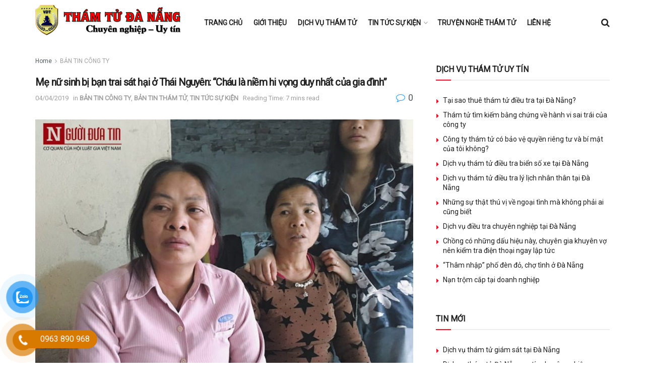

--- FILE ---
content_type: text/html; charset=UTF-8
request_url: https://thamtudanang.vn/me-nu-sinh-bi-ban-trai-sat-hai-o-thai-nguyen-chau-la-niem-hi-vong-duy-nhat-cua-gia-dinh/
body_size: 36444
content:
<!doctype html>
<!--[if lt IE 7]> <html class="no-js lt-ie9 lt-ie8 lt-ie7" lang="vi"> <![endif]-->
<!--[if IE 7]>    <html class="no-js lt-ie9 lt-ie8" lang="vi"> <![endif]-->
<!--[if IE 8]>    <html class="no-js lt-ie9" lang="vi"> <![endif]-->
<!--[if IE 9]>    <html class="no-js lt-ie10" lang="vi"> <![endif]-->
<!--[if gt IE 8]><!--> <html class="no-js" lang="vi"> <!--<![endif]-->
<head>
    <meta http-equiv="Content-Type" content="text/html; charset=UTF-8" />
    <meta name='viewport' content='width=device-width, initial-scale=1, user-scalable=yes' />
    <link rel="profile" href="http://gmpg.org/xfn/11" />
    <link rel="pingback" href="https://thamtudanang.vn/xmlrpc.php" />
    <title>Mẹ nữ sinh bị bạn trai sát hại ở Thái Nguyên: “Cháu là niềm hi vọng duy nhất của gia đình” &#8211; Thám tử Đà Nẵng</title>
<meta name='robots' content='max-image-preview:large' />
<meta property="og:type" content="article">
<meta property="og:title" content="Mẹ nữ sinh bị bạn trai sát hại ở Thái Nguyên: “Cháu là niềm hi vọng duy nhất của gia đình”">
<meta property="og:site_name" content="Thám tử Đà Nẵng">
<meta property="og:description" content="“Dù nhà nghèo nhưng vì N. là con gái út trong nhà nên gia đình luôn cố gắng hỗ trợ">
<meta property="og:url" content="https://thamtudanang.vn/me-nu-sinh-bi-ban-trai-sat-hai-o-thai-nguyen-chau-la-niem-hi-vong-duy-nhat-cua-gia-dinh/">
<meta property="og:image" content="https://thamtudanang.vn/wp-content/uploads/2019/04/photo-1-15543399962492132587311.jpg">
<meta property="og:image:height" content="720">
<meta property="og:image:width" content="960">
<meta property="article:published_time" content="2019-04-04T10:41:33+07:00">
<meta property="article:modified_time" content="2019-04-04T10:41:33+07:00">
<meta property="article:section" content="BẢN TIN CÔNG TY">
<meta name="twitter:card" content="summary_large_image">
<meta name="twitter:title" content="Mẹ nữ sinh bị bạn trai sát hại ở Thái Nguyên: “Cháu là niềm hi vọng duy nhất của gia đình”">
<meta name="twitter:description" content="“Dù nhà nghèo nhưng vì N. là con gái út trong nhà nên gia đình luôn cố gắng hỗ trợ">
<meta name="twitter:url" content="https://thamtudanang.vn/me-nu-sinh-bi-ban-trai-sat-hai-o-thai-nguyen-chau-la-niem-hi-vong-duy-nhat-cua-gia-dinh/">
<meta name="twitter:site" content="">
<meta name="twitter:image" content="https://thamtudanang.vn/wp-content/uploads/2019/04/photo-1-15543399962492132587311.jpg">
<meta name="twitter:image:width" content="960">
<meta name="twitter:image:height" content="720">
			<script type="text/javascript">
			  var jnews_ajax_url = '/?ajax-request=jnews'
			</script>
			<script type="text/javascript">;window.jnews=window.jnews||{},window.jnews.library=window.jnews.library||{},window.jnews.library=function(){"use strict";var e=this;e.win=window,e.doc=document,e.noop=function(){},e.globalBody=e.doc.getElementsByTagName("body")[0],e.globalBody=e.globalBody?e.globalBody:e.doc,e.win.jnewsDataStorage=e.win.jnewsDataStorage||{_storage:new WeakMap,put:function(e,t,n){this._storage.has(e)||this._storage.set(e,new Map),this._storage.get(e).set(t,n)},get:function(e,t){return this._storage.get(e).get(t)},has:function(e,t){return this._storage.has(e)&&this._storage.get(e).has(t)},remove:function(e,t){var n=this._storage.get(e).delete(t);return 0===!this._storage.get(e).size&&this._storage.delete(e),n}},e.windowWidth=function(){return e.win.innerWidth||e.docEl.clientWidth||e.globalBody.clientWidth},e.windowHeight=function(){return e.win.innerHeight||e.docEl.clientHeight||e.globalBody.clientHeight},e.requestAnimationFrame=e.win.requestAnimationFrame||e.win.webkitRequestAnimationFrame||e.win.mozRequestAnimationFrame||e.win.msRequestAnimationFrame||window.oRequestAnimationFrame||function(e){return setTimeout(e,1e3/60)},e.cancelAnimationFrame=e.win.cancelAnimationFrame||e.win.webkitCancelAnimationFrame||e.win.webkitCancelRequestAnimationFrame||e.win.mozCancelAnimationFrame||e.win.msCancelRequestAnimationFrame||e.win.oCancelRequestAnimationFrame||function(e){clearTimeout(e)},e.classListSupport="classList"in document.createElement("_"),e.hasClass=e.classListSupport?function(e,t){return e.classList.contains(t)}:function(e,t){return e.className.indexOf(t)>=0},e.addClass=e.classListSupport?function(t,n){e.hasClass(t,n)||t.classList.add(n)}:function(t,n){e.hasClass(t,n)||(t.className+=" "+n)},e.removeClass=e.classListSupport?function(t,n){e.hasClass(t,n)&&t.classList.remove(n)}:function(t,n){e.hasClass(t,n)&&(t.className=t.className.replace(n,""))},e.objKeys=function(e){var t=[];for(var n in e)Object.prototype.hasOwnProperty.call(e,n)&&t.push(n);return t},e.isObjectSame=function(e,t){var n=!0;return JSON.stringify(e)!==JSON.stringify(t)&&(n=!1),n},e.extend=function(){for(var e,t,n,o=arguments[0]||{},i=1,a=arguments.length;i<a;i++)if(null!==(e=arguments[i]))for(t in e)o!==(n=e[t])&&void 0!==n&&(o[t]=n);return o},e.dataStorage=e.win.jnewsDataStorage,e.isVisible=function(e){return 0!==e.offsetWidth&&0!==e.offsetHeight||e.getBoundingClientRect().length},e.getHeight=function(e){return e.offsetHeight||e.clientHeight||e.getBoundingClientRect().height},e.getWidth=function(e){return e.offsetWidth||e.clientWidth||e.getBoundingClientRect().width},e.supportsPassive=!1;try{var t=Object.defineProperty({},"passive",{get:function(){e.supportsPassive=!0}});"createEvent"in e.doc?e.win.addEventListener("test",null,t):"fireEvent"in e.doc&&e.win.attachEvent("test",null)}catch(e){}e.passiveOption=!!e.supportsPassive&&{passive:!0},e.setStorage=function(e,t){e="jnews-"+e;var n={expired:Math.floor(((new Date).getTime()+432e5)/1e3)};t=Object.assign(n,t);localStorage.setItem(e,JSON.stringify(t))},e.getStorage=function(e){e="jnews-"+e;var t=localStorage.getItem(e);return null!==t&&0<t.length?JSON.parse(localStorage.getItem(e)):{}},e.expiredStorage=function(){var t,n="jnews-";for(var o in localStorage)o.indexOf(n)>-1&&"undefined"!==(t=e.getStorage(o.replace(n,""))).expired&&t.expired<Math.floor((new Date).getTime()/1e3)&&localStorage.removeItem(o)},e.addEvents=function(t,n,o){for(var i in n){var a=["touchstart","touchmove"].indexOf(i)>=0&&!o&&e.passiveOption;"createEvent"in e.doc?t.addEventListener(i,n[i],a):"fireEvent"in e.doc&&t.attachEvent("on"+i,n[i])}},e.removeEvents=function(t,n){for(var o in n)"createEvent"in e.doc?t.removeEventListener(o,n[o]):"fireEvent"in e.doc&&t.detachEvent("on"+o,n[o])},e.triggerEvents=function(t,n,o){var i;o=o||{detail:null};return"createEvent"in e.doc?(!(i=e.doc.createEvent("CustomEvent")||new CustomEvent(n)).initCustomEvent||i.initCustomEvent(n,!0,!1,o),void t.dispatchEvent(i)):"fireEvent"in e.doc?((i=e.doc.createEventObject()).eventType=n,void t.fireEvent("on"+i.eventType,i)):void 0},e.getParents=function(t,n){void 0===n&&(n=e.doc);for(var o=[],i=t.parentNode,a=!1;!a;)if(i){var r=i;r.querySelectorAll(n).length?a=!0:(o.push(r),i=r.parentNode)}else o=[],a=!0;return o},e.forEach=function(e,t,n){for(var o=0,i=e.length;o<i;o++)t.call(n,e[o],o)},e.getText=function(e){return e.innerText||e.textContent},e.setText=function(e,t){var n="object"==typeof t?t.innerText||t.textContent:t;e.innerText&&(e.innerText=n),e.textContent&&(e.textContent=n)},e.httpBuildQuery=function(t){return e.objKeys(t).reduce(function t(n){var o=arguments.length>1&&void 0!==arguments[1]?arguments[1]:null;return function(i,a){var r=n[a];a=encodeURIComponent(a);var s=o?"".concat(o,"[").concat(a,"]"):a;return null==r||"function"==typeof r?(i.push("".concat(s,"=")),i):["number","boolean","string"].includes(typeof r)?(i.push("".concat(s,"=").concat(encodeURIComponent(r))),i):(i.push(e.objKeys(r).reduce(t(r,s),[]).join("&")),i)}}(t),[]).join("&")},e.get=function(t,n,o,i){return o="function"==typeof o?o:e.noop,e.ajax("GET",t,n,o,i)},e.post=function(t,n,o,i){return o="function"==typeof o?o:e.noop,e.ajax("POST",t,n,o,i)},e.ajax=function(t,n,o,i,a){var r=new XMLHttpRequest,s=n,c=e.httpBuildQuery(o);if(t=-1!=["GET","POST"].indexOf(t)?t:"GET",r.open(t,s+("GET"==t?"?"+c:""),!0),"POST"==t&&r.setRequestHeader("Content-type","application/x-www-form-urlencoded"),r.setRequestHeader("X-Requested-With","XMLHttpRequest"),r.onreadystatechange=function(){4===r.readyState&&200<=r.status&&300>r.status&&"function"==typeof i&&i.call(void 0,r.response)},void 0!==a&&!a){return{xhr:r,send:function(){r.send("POST"==t?c:null)}}}return r.send("POST"==t?c:null),{xhr:r}},e.scrollTo=function(t,n,o){function i(e,t,n){this.start=this.position(),this.change=e-this.start,this.currentTime=0,this.increment=20,this.duration=void 0===n?500:n,this.callback=t,this.finish=!1,this.animateScroll()}return Math.easeInOutQuad=function(e,t,n,o){return(e/=o/2)<1?n/2*e*e+t:-n/2*(--e*(e-2)-1)+t},i.prototype.stop=function(){this.finish=!0},i.prototype.move=function(t){e.doc.documentElement.scrollTop=t,e.globalBody.parentNode.scrollTop=t,e.globalBody.scrollTop=t},i.prototype.position=function(){return e.doc.documentElement.scrollTop||e.globalBody.parentNode.scrollTop||e.globalBody.scrollTop},i.prototype.animateScroll=function(){this.currentTime+=this.increment;var t=Math.easeInOutQuad(this.currentTime,this.start,this.change,this.duration);this.move(t),this.currentTime<this.duration&&!this.finish?e.requestAnimationFrame.call(e.win,this.animateScroll.bind(this)):this.callback&&"function"==typeof this.callback&&this.callback()},new i(t,n,o)},e.unwrap=function(t){var n,o=t;e.forEach(t,(function(e,t){n?n+=e:n=e})),o.replaceWith(n)},e.performance={start:function(e){performance.mark(e+"Start")},stop:function(e){performance.mark(e+"End"),performance.measure(e,e+"Start",e+"End")}},e.fps=function(){var t=0,n=0,o=0;!function(){var i=t=0,a=0,r=0,s=document.getElementById("fpsTable"),c=function(t){void 0===document.getElementsByTagName("body")[0]?e.requestAnimationFrame.call(e.win,(function(){c(t)})):document.getElementsByTagName("body")[0].appendChild(t)};null===s&&((s=document.createElement("div")).style.position="fixed",s.style.top="120px",s.style.left="10px",s.style.width="100px",s.style.height="20px",s.style.border="1px solid black",s.style.fontSize="11px",s.style.zIndex="100000",s.style.backgroundColor="white",s.id="fpsTable",c(s));var l=function(){o++,n=Date.now(),(a=(o/(r=(n-t)/1e3)).toPrecision(2))!=i&&(i=a,s.innerHTML=i+"fps"),1<r&&(t=n,o=0),e.requestAnimationFrame.call(e.win,l)};l()}()},e.instr=function(e,t){for(var n=0;n<t.length;n++)if(-1!==e.toLowerCase().indexOf(t[n].toLowerCase()))return!0},e.winLoad=function(t,n){function o(o){if("complete"===e.doc.readyState||"interactive"===e.doc.readyState)return!o||n?setTimeout(t,n||1):t(o),1}o()||e.addEvents(e.win,{load:o})},e.docReady=function(t,n){function o(o){if("complete"===e.doc.readyState||"interactive"===e.doc.readyState)return!o||n?setTimeout(t,n||1):t(o),1}o()||e.addEvents(e.doc,{DOMContentLoaded:o})},e.fireOnce=function(){e.docReady((function(){e.assets=e.assets||[],e.assets.length&&(e.boot(),e.load_assets())}),50)},e.boot=function(){e.length&&e.doc.querySelectorAll("style[media]").forEach((function(e){"not all"==e.getAttribute("media")&&e.removeAttribute("media")}))},e.create_js=function(t,n){var o=e.doc.createElement("script");switch(o.setAttribute("src",t),n){case"defer":o.setAttribute("defer",!0);break;case"async":o.setAttribute("async",!0);break;case"deferasync":o.setAttribute("defer",!0),o.setAttribute("async",!0)}e.globalBody.appendChild(o)},e.load_assets=function(){"object"==typeof e.assets&&e.forEach(e.assets.slice(0),(function(t,n){var o="";t.defer&&(o+="defer"),t.async&&(o+="async"),e.create_js(t.url,o);var i=e.assets.indexOf(t);i>-1&&e.assets.splice(i,1)})),e.assets=jnewsoption.au_scripts=window.jnewsads=[]},e.setCookie=function(e,t,n){var o="";if(n){var i=new Date;i.setTime(i.getTime()+24*n*60*60*1e3),o="; expires="+i.toUTCString()}document.cookie=e+"="+(t||"")+o+"; path=/"},e.getCookie=function(e){for(var t=e+"=",n=document.cookie.split(";"),o=0;o<n.length;o++){for(var i=n[o];" "==i.charAt(0);)i=i.substring(1,i.length);if(0==i.indexOf(t))return i.substring(t.length,i.length)}return null},e.eraseCookie=function(e){document.cookie=e+"=; Path=/; Expires=Thu, 01 Jan 1970 00:00:01 GMT;"},e.docReady((function(){e.globalBody=e.globalBody==e.doc?e.doc.getElementsByTagName("body")[0]:e.globalBody,e.globalBody=e.globalBody?e.globalBody:e.doc})),e.winLoad((function(){e.winLoad((function(){var t=!1;if(void 0!==window.jnewsadmin)if(void 0!==window.file_version_checker){var n=e.objKeys(window.file_version_checker);n.length?n.forEach((function(e){t||"10.0.4"===window.file_version_checker[e]||(t=!0)})):t=!0}else t=!0;t&&(window.jnewsHelper.getMessage(),window.jnewsHelper.getNotice())}),2500)}))},window.jnews.library=new window.jnews.library;</script><script type="module">;/*! instant.page v5.1.1 - (C) 2019-2020 Alexandre Dieulot - https://instant.page/license */
let t,e;const n=new Set,o=document.createElement("link"),i=o.relList&&o.relList.supports&&o.relList.supports("prefetch")&&window.IntersectionObserver&&"isIntersecting"in IntersectionObserverEntry.prototype,s="instantAllowQueryString"in document.body.dataset,a="instantAllowExternalLinks"in document.body.dataset,r="instantWhitelist"in document.body.dataset,c="instantMousedownShortcut"in document.body.dataset,d=1111;let l=65,u=!1,f=!1,m=!1;if("instantIntensity"in document.body.dataset){const t=document.body.dataset.instantIntensity;if("mousedown"==t.substr(0,9))u=!0,"mousedown-only"==t&&(f=!0);else if("viewport"==t.substr(0,8))navigator.connection&&(navigator.connection.saveData||navigator.connection.effectiveType&&navigator.connection.effectiveType.includes("2g"))||("viewport"==t?document.documentElement.clientWidth*document.documentElement.clientHeight<45e4&&(m=!0):"viewport-all"==t&&(m=!0));else{const e=parseInt(t);isNaN(e)||(l=e)}}if(i){const n={capture:!0,passive:!0};if(f||document.addEventListener("touchstart",(function(t){e=performance.now();const n=t.target.closest("a");h(n)&&v(n.href)}),n),u?c||document.addEventListener("mousedown",(function(t){const e=t.target.closest("a");h(e)&&v(e.href)}),n):document.addEventListener("mouseover",(function(n){if(performance.now()-e<d)return;if(!("closest"in n.target))return;const o=n.target.closest("a");h(o)&&(o.addEventListener("mouseout",p,{passive:!0}),t=setTimeout((()=>{v(o.href),t=void 0}),l))}),n),c&&document.addEventListener("mousedown",(function(t){if(performance.now()-e<d)return;const n=t.target.closest("a");if(t.which>1||t.metaKey||t.ctrlKey)return;if(!n)return;n.addEventListener("click",(function(t){1337!=t.detail&&t.preventDefault()}),{capture:!0,passive:!1,once:!0});const o=new MouseEvent("click",{view:window,bubbles:!0,cancelable:!1,detail:1337});n.dispatchEvent(o)}),n),m){let t;(t=window.requestIdleCallback?t=>{requestIdleCallback(t,{timeout:1500})}:t=>{t()})((()=>{const t=new IntersectionObserver((e=>{e.forEach((e=>{if(e.isIntersecting){const n=e.target;t.unobserve(n),v(n.href)}}))}));document.querySelectorAll("a").forEach((e=>{h(e)&&t.observe(e)}))}))}}function p(e){e.relatedTarget&&e.target.closest("a")==e.relatedTarget.closest("a")||t&&(clearTimeout(t),t=void 0)}function h(t){if(t&&t.href&&(!r||"instant"in t.dataset)&&(a||t.origin==location.origin||"instant"in t.dataset)&&["http:","https:"].includes(t.protocol)&&("http:"!=t.protocol||"https:"!=location.protocol)&&(s||!t.search||"instant"in t.dataset)&&!(t.hash&&t.pathname+t.search==location.pathname+location.search||"noInstant"in t.dataset))return!0}function v(t){if(n.has(t))return;const e=document.createElement("link");e.rel="prefetch",e.href=t,document.head.appendChild(e),n.add(t)}</script><link rel='dns-prefetch' href='//fonts.googleapis.com' />
<link rel='preconnect' href='https://fonts.gstatic.com' />
<link rel="alternate" type="application/rss+xml" title="Dòng thông tin Thám tử Đà Nẵng &raquo;" href="https://thamtudanang.vn/feed/" />
<link rel="alternate" type="application/rss+xml" title="Dòng phản hồi Thám tử Đà Nẵng &raquo;" href="https://thamtudanang.vn/comments/feed/" />
<link rel="alternate" type="application/rss+xml" title="Thám tử Đà Nẵng &raquo; Mẹ nữ sinh bị bạn trai sát hại ở Thái Nguyên: “Cháu là niềm hi vọng duy nhất của gia đình” Dòng phản hồi" href="https://thamtudanang.vn/me-nu-sinh-bi-ban-trai-sat-hai-o-thai-nguyen-chau-la-niem-hi-vong-duy-nhat-cua-gia-dinh/feed/" />
<script type="text/javascript">
/* <![CDATA[ */
window._wpemojiSettings = {"baseUrl":"https:\/\/s.w.org\/images\/core\/emoji\/14.0.0\/72x72\/","ext":".png","svgUrl":"https:\/\/s.w.org\/images\/core\/emoji\/14.0.0\/svg\/","svgExt":".svg","source":{"concatemoji":"https:\/\/thamtudanang.vn\/wp-includes\/js\/wp-emoji-release.min.js?ver=6.4.7"}};
/*! This file is auto-generated */
!function(i,n){var o,s,e;function c(e){try{var t={supportTests:e,timestamp:(new Date).valueOf()};sessionStorage.setItem(o,JSON.stringify(t))}catch(e){}}function p(e,t,n){e.clearRect(0,0,e.canvas.width,e.canvas.height),e.fillText(t,0,0);var t=new Uint32Array(e.getImageData(0,0,e.canvas.width,e.canvas.height).data),r=(e.clearRect(0,0,e.canvas.width,e.canvas.height),e.fillText(n,0,0),new Uint32Array(e.getImageData(0,0,e.canvas.width,e.canvas.height).data));return t.every(function(e,t){return e===r[t]})}function u(e,t,n){switch(t){case"flag":return n(e,"\ud83c\udff3\ufe0f\u200d\u26a7\ufe0f","\ud83c\udff3\ufe0f\u200b\u26a7\ufe0f")?!1:!n(e,"\ud83c\uddfa\ud83c\uddf3","\ud83c\uddfa\u200b\ud83c\uddf3")&&!n(e,"\ud83c\udff4\udb40\udc67\udb40\udc62\udb40\udc65\udb40\udc6e\udb40\udc67\udb40\udc7f","\ud83c\udff4\u200b\udb40\udc67\u200b\udb40\udc62\u200b\udb40\udc65\u200b\udb40\udc6e\u200b\udb40\udc67\u200b\udb40\udc7f");case"emoji":return!n(e,"\ud83e\udef1\ud83c\udffb\u200d\ud83e\udef2\ud83c\udfff","\ud83e\udef1\ud83c\udffb\u200b\ud83e\udef2\ud83c\udfff")}return!1}function f(e,t,n){var r="undefined"!=typeof WorkerGlobalScope&&self instanceof WorkerGlobalScope?new OffscreenCanvas(300,150):i.createElement("canvas"),a=r.getContext("2d",{willReadFrequently:!0}),o=(a.textBaseline="top",a.font="600 32px Arial",{});return e.forEach(function(e){o[e]=t(a,e,n)}),o}function t(e){var t=i.createElement("script");t.src=e,t.defer=!0,i.head.appendChild(t)}"undefined"!=typeof Promise&&(o="wpEmojiSettingsSupports",s=["flag","emoji"],n.supports={everything:!0,everythingExceptFlag:!0},e=new Promise(function(e){i.addEventListener("DOMContentLoaded",e,{once:!0})}),new Promise(function(t){var n=function(){try{var e=JSON.parse(sessionStorage.getItem(o));if("object"==typeof e&&"number"==typeof e.timestamp&&(new Date).valueOf()<e.timestamp+604800&&"object"==typeof e.supportTests)return e.supportTests}catch(e){}return null}();if(!n){if("undefined"!=typeof Worker&&"undefined"!=typeof OffscreenCanvas&&"undefined"!=typeof URL&&URL.createObjectURL&&"undefined"!=typeof Blob)try{var e="postMessage("+f.toString()+"("+[JSON.stringify(s),u.toString(),p.toString()].join(",")+"));",r=new Blob([e],{type:"text/javascript"}),a=new Worker(URL.createObjectURL(r),{name:"wpTestEmojiSupports"});return void(a.onmessage=function(e){c(n=e.data),a.terminate(),t(n)})}catch(e){}c(n=f(s,u,p))}t(n)}).then(function(e){for(var t in e)n.supports[t]=e[t],n.supports.everything=n.supports.everything&&n.supports[t],"flag"!==t&&(n.supports.everythingExceptFlag=n.supports.everythingExceptFlag&&n.supports[t]);n.supports.everythingExceptFlag=n.supports.everythingExceptFlag&&!n.supports.flag,n.DOMReady=!1,n.readyCallback=function(){n.DOMReady=!0}}).then(function(){return e}).then(function(){var e;n.supports.everything||(n.readyCallback(),(e=n.source||{}).concatemoji?t(e.concatemoji):e.wpemoji&&e.twemoji&&(t(e.twemoji),t(e.wpemoji)))}))}((window,document),window._wpemojiSettings);
/* ]]> */
</script>
<style id='wp-emoji-styles-inline-css' type='text/css'>

	img.wp-smiley, img.emoji {
		display: inline !important;
		border: none !important;
		box-shadow: none !important;
		height: 1em !important;
		width: 1em !important;
		margin: 0 0.07em !important;
		vertical-align: -0.1em !important;
		background: none !important;
		padding: 0 !important;
	}
</style>
<link rel='stylesheet' id='wp-block-library-css' href='https://thamtudanang.vn/wp-includes/css/dist/block-library/style.min.css?ver=6.4.7' type='text/css' media='all' />
<style id='classic-theme-styles-inline-css' type='text/css'>
/*! This file is auto-generated */
.wp-block-button__link{color:#fff;background-color:#32373c;border-radius:9999px;box-shadow:none;text-decoration:none;padding:calc(.667em + 2px) calc(1.333em + 2px);font-size:1.125em}.wp-block-file__button{background:#32373c;color:#fff;text-decoration:none}
</style>
<style id='global-styles-inline-css' type='text/css'>
body{--wp--preset--color--black: #000000;--wp--preset--color--cyan-bluish-gray: #abb8c3;--wp--preset--color--white: #ffffff;--wp--preset--color--pale-pink: #f78da7;--wp--preset--color--vivid-red: #cf2e2e;--wp--preset--color--luminous-vivid-orange: #ff6900;--wp--preset--color--luminous-vivid-amber: #fcb900;--wp--preset--color--light-green-cyan: #7bdcb5;--wp--preset--color--vivid-green-cyan: #00d084;--wp--preset--color--pale-cyan-blue: #8ed1fc;--wp--preset--color--vivid-cyan-blue: #0693e3;--wp--preset--color--vivid-purple: #9b51e0;--wp--preset--gradient--vivid-cyan-blue-to-vivid-purple: linear-gradient(135deg,rgba(6,147,227,1) 0%,rgb(155,81,224) 100%);--wp--preset--gradient--light-green-cyan-to-vivid-green-cyan: linear-gradient(135deg,rgb(122,220,180) 0%,rgb(0,208,130) 100%);--wp--preset--gradient--luminous-vivid-amber-to-luminous-vivid-orange: linear-gradient(135deg,rgba(252,185,0,1) 0%,rgba(255,105,0,1) 100%);--wp--preset--gradient--luminous-vivid-orange-to-vivid-red: linear-gradient(135deg,rgba(255,105,0,1) 0%,rgb(207,46,46) 100%);--wp--preset--gradient--very-light-gray-to-cyan-bluish-gray: linear-gradient(135deg,rgb(238,238,238) 0%,rgb(169,184,195) 100%);--wp--preset--gradient--cool-to-warm-spectrum: linear-gradient(135deg,rgb(74,234,220) 0%,rgb(151,120,209) 20%,rgb(207,42,186) 40%,rgb(238,44,130) 60%,rgb(251,105,98) 80%,rgb(254,248,76) 100%);--wp--preset--gradient--blush-light-purple: linear-gradient(135deg,rgb(255,206,236) 0%,rgb(152,150,240) 100%);--wp--preset--gradient--blush-bordeaux: linear-gradient(135deg,rgb(254,205,165) 0%,rgb(254,45,45) 50%,rgb(107,0,62) 100%);--wp--preset--gradient--luminous-dusk: linear-gradient(135deg,rgb(255,203,112) 0%,rgb(199,81,192) 50%,rgb(65,88,208) 100%);--wp--preset--gradient--pale-ocean: linear-gradient(135deg,rgb(255,245,203) 0%,rgb(182,227,212) 50%,rgb(51,167,181) 100%);--wp--preset--gradient--electric-grass: linear-gradient(135deg,rgb(202,248,128) 0%,rgb(113,206,126) 100%);--wp--preset--gradient--midnight: linear-gradient(135deg,rgb(2,3,129) 0%,rgb(40,116,252) 100%);--wp--preset--font-size--small: 13px;--wp--preset--font-size--medium: 20px;--wp--preset--font-size--large: 36px;--wp--preset--font-size--x-large: 42px;--wp--preset--spacing--20: 0.44rem;--wp--preset--spacing--30: 0.67rem;--wp--preset--spacing--40: 1rem;--wp--preset--spacing--50: 1.5rem;--wp--preset--spacing--60: 2.25rem;--wp--preset--spacing--70: 3.38rem;--wp--preset--spacing--80: 5.06rem;--wp--preset--shadow--natural: 6px 6px 9px rgba(0, 0, 0, 0.2);--wp--preset--shadow--deep: 12px 12px 50px rgba(0, 0, 0, 0.4);--wp--preset--shadow--sharp: 6px 6px 0px rgba(0, 0, 0, 0.2);--wp--preset--shadow--outlined: 6px 6px 0px -3px rgba(255, 255, 255, 1), 6px 6px rgba(0, 0, 0, 1);--wp--preset--shadow--crisp: 6px 6px 0px rgba(0, 0, 0, 1);}:where(.is-layout-flex){gap: 0.5em;}:where(.is-layout-grid){gap: 0.5em;}body .is-layout-flow > .alignleft{float: left;margin-inline-start: 0;margin-inline-end: 2em;}body .is-layout-flow > .alignright{float: right;margin-inline-start: 2em;margin-inline-end: 0;}body .is-layout-flow > .aligncenter{margin-left: auto !important;margin-right: auto !important;}body .is-layout-constrained > .alignleft{float: left;margin-inline-start: 0;margin-inline-end: 2em;}body .is-layout-constrained > .alignright{float: right;margin-inline-start: 2em;margin-inline-end: 0;}body .is-layout-constrained > .aligncenter{margin-left: auto !important;margin-right: auto !important;}body .is-layout-constrained > :where(:not(.alignleft):not(.alignright):not(.alignfull)){max-width: var(--wp--style--global--content-size);margin-left: auto !important;margin-right: auto !important;}body .is-layout-constrained > .alignwide{max-width: var(--wp--style--global--wide-size);}body .is-layout-flex{display: flex;}body .is-layout-flex{flex-wrap: wrap;align-items: center;}body .is-layout-flex > *{margin: 0;}body .is-layout-grid{display: grid;}body .is-layout-grid > *{margin: 0;}:where(.wp-block-columns.is-layout-flex){gap: 2em;}:where(.wp-block-columns.is-layout-grid){gap: 2em;}:where(.wp-block-post-template.is-layout-flex){gap: 1.25em;}:where(.wp-block-post-template.is-layout-grid){gap: 1.25em;}.has-black-color{color: var(--wp--preset--color--black) !important;}.has-cyan-bluish-gray-color{color: var(--wp--preset--color--cyan-bluish-gray) !important;}.has-white-color{color: var(--wp--preset--color--white) !important;}.has-pale-pink-color{color: var(--wp--preset--color--pale-pink) !important;}.has-vivid-red-color{color: var(--wp--preset--color--vivid-red) !important;}.has-luminous-vivid-orange-color{color: var(--wp--preset--color--luminous-vivid-orange) !important;}.has-luminous-vivid-amber-color{color: var(--wp--preset--color--luminous-vivid-amber) !important;}.has-light-green-cyan-color{color: var(--wp--preset--color--light-green-cyan) !important;}.has-vivid-green-cyan-color{color: var(--wp--preset--color--vivid-green-cyan) !important;}.has-pale-cyan-blue-color{color: var(--wp--preset--color--pale-cyan-blue) !important;}.has-vivid-cyan-blue-color{color: var(--wp--preset--color--vivid-cyan-blue) !important;}.has-vivid-purple-color{color: var(--wp--preset--color--vivid-purple) !important;}.has-black-background-color{background-color: var(--wp--preset--color--black) !important;}.has-cyan-bluish-gray-background-color{background-color: var(--wp--preset--color--cyan-bluish-gray) !important;}.has-white-background-color{background-color: var(--wp--preset--color--white) !important;}.has-pale-pink-background-color{background-color: var(--wp--preset--color--pale-pink) !important;}.has-vivid-red-background-color{background-color: var(--wp--preset--color--vivid-red) !important;}.has-luminous-vivid-orange-background-color{background-color: var(--wp--preset--color--luminous-vivid-orange) !important;}.has-luminous-vivid-amber-background-color{background-color: var(--wp--preset--color--luminous-vivid-amber) !important;}.has-light-green-cyan-background-color{background-color: var(--wp--preset--color--light-green-cyan) !important;}.has-vivid-green-cyan-background-color{background-color: var(--wp--preset--color--vivid-green-cyan) !important;}.has-pale-cyan-blue-background-color{background-color: var(--wp--preset--color--pale-cyan-blue) !important;}.has-vivid-cyan-blue-background-color{background-color: var(--wp--preset--color--vivid-cyan-blue) !important;}.has-vivid-purple-background-color{background-color: var(--wp--preset--color--vivid-purple) !important;}.has-black-border-color{border-color: var(--wp--preset--color--black) !important;}.has-cyan-bluish-gray-border-color{border-color: var(--wp--preset--color--cyan-bluish-gray) !important;}.has-white-border-color{border-color: var(--wp--preset--color--white) !important;}.has-pale-pink-border-color{border-color: var(--wp--preset--color--pale-pink) !important;}.has-vivid-red-border-color{border-color: var(--wp--preset--color--vivid-red) !important;}.has-luminous-vivid-orange-border-color{border-color: var(--wp--preset--color--luminous-vivid-orange) !important;}.has-luminous-vivid-amber-border-color{border-color: var(--wp--preset--color--luminous-vivid-amber) !important;}.has-light-green-cyan-border-color{border-color: var(--wp--preset--color--light-green-cyan) !important;}.has-vivid-green-cyan-border-color{border-color: var(--wp--preset--color--vivid-green-cyan) !important;}.has-pale-cyan-blue-border-color{border-color: var(--wp--preset--color--pale-cyan-blue) !important;}.has-vivid-cyan-blue-border-color{border-color: var(--wp--preset--color--vivid-cyan-blue) !important;}.has-vivid-purple-border-color{border-color: var(--wp--preset--color--vivid-purple) !important;}.has-vivid-cyan-blue-to-vivid-purple-gradient-background{background: var(--wp--preset--gradient--vivid-cyan-blue-to-vivid-purple) !important;}.has-light-green-cyan-to-vivid-green-cyan-gradient-background{background: var(--wp--preset--gradient--light-green-cyan-to-vivid-green-cyan) !important;}.has-luminous-vivid-amber-to-luminous-vivid-orange-gradient-background{background: var(--wp--preset--gradient--luminous-vivid-amber-to-luminous-vivid-orange) !important;}.has-luminous-vivid-orange-to-vivid-red-gradient-background{background: var(--wp--preset--gradient--luminous-vivid-orange-to-vivid-red) !important;}.has-very-light-gray-to-cyan-bluish-gray-gradient-background{background: var(--wp--preset--gradient--very-light-gray-to-cyan-bluish-gray) !important;}.has-cool-to-warm-spectrum-gradient-background{background: var(--wp--preset--gradient--cool-to-warm-spectrum) !important;}.has-blush-light-purple-gradient-background{background: var(--wp--preset--gradient--blush-light-purple) !important;}.has-blush-bordeaux-gradient-background{background: var(--wp--preset--gradient--blush-bordeaux) !important;}.has-luminous-dusk-gradient-background{background: var(--wp--preset--gradient--luminous-dusk) !important;}.has-pale-ocean-gradient-background{background: var(--wp--preset--gradient--pale-ocean) !important;}.has-electric-grass-gradient-background{background: var(--wp--preset--gradient--electric-grass) !important;}.has-midnight-gradient-background{background: var(--wp--preset--gradient--midnight) !important;}.has-small-font-size{font-size: var(--wp--preset--font-size--small) !important;}.has-medium-font-size{font-size: var(--wp--preset--font-size--medium) !important;}.has-large-font-size{font-size: var(--wp--preset--font-size--large) !important;}.has-x-large-font-size{font-size: var(--wp--preset--font-size--x-large) !important;}
.wp-block-navigation a:where(:not(.wp-element-button)){color: inherit;}
:where(.wp-block-post-template.is-layout-flex){gap: 1.25em;}:where(.wp-block-post-template.is-layout-grid){gap: 1.25em;}
:where(.wp-block-columns.is-layout-flex){gap: 2em;}:where(.wp-block-columns.is-layout-grid){gap: 2em;}
.wp-block-pullquote{font-size: 1.5em;line-height: 1.6;}
</style>
<link rel='stylesheet' id='jnews-video-css' href='https://thamtudanang.vn/wp-content/plugins/jnews-video/assets/css/plugin.css?ver=11.0.4' type='text/css' media='all' />
<link rel='stylesheet' id='pzf-style-css' href='https://thamtudanang.vn/wp-content/plugins/button-contact-vr/css/style.css?ver=6.4.7' type='text/css' media='all' />
<link rel='stylesheet' id='ez-toc-css' href='https://thamtudanang.vn/wp-content/plugins/easy-table-of-contents/assets/css/screen.min.css?ver=2.0.64' type='text/css' media='all' />
<style id='ez-toc-inline-css' type='text/css'>
div#ez-toc-container .ez-toc-title {font-size: 120%;}div#ez-toc-container .ez-toc-title {font-weight: 500;}div#ez-toc-container ul li {font-size: 95%;}div#ez-toc-container ul li {font-weight: 500;}div#ez-toc-container nav ul ul li {font-size: 90%;}
.ez-toc-container-direction {direction: ltr;}.ez-toc-counter ul{counter-reset: item ;}.ez-toc-counter nav ul li a::before {content: counters(item, ".", decimal) ". ";display: inline-block;counter-increment: item;flex-grow: 0;flex-shrink: 0;margin-right: .2em; float: left; }.ez-toc-widget-direction {direction: ltr;}.ez-toc-widget-container ul{counter-reset: item ;}.ez-toc-widget-container nav ul li a::before {content: counters(item, ".", decimal) ". ";display: inline-block;counter-increment: item;flex-grow: 0;flex-shrink: 0;margin-right: .2em; float: left; }
</style>
<link rel='stylesheet' id='elementor-frontend-css' href='https://thamtudanang.vn/wp-content/plugins/elementor/assets/css/frontend.min.css?ver=3.20.3' type='text/css' media='all' />
<link rel='stylesheet' id='jeg_customizer_font-css' href='//fonts.googleapis.com/css?family=Roboto%3Areguler&#038;display=swap&#038;ver=1.3.0' type='text/css' media='all' />
<link rel='stylesheet' id='jnews-frontend-css' href='https://thamtudanang.vn/wp-content/themes/jnews/assets/dist/frontend.min.css?ver=11.5.0' type='text/css' media='all' />
<link rel='stylesheet' id='jnews-elementor-css' href='https://thamtudanang.vn/wp-content/themes/jnews/assets/css/elementor-frontend.css?ver=11.5.0' type='text/css' media='all' />
<link rel='stylesheet' id='jnews-style-css' href='https://thamtudanang.vn/wp-content/themes/jnews/style.css?ver=11.5.0' type='text/css' media='all' />
<link rel='stylesheet' id='jnews-darkmode-css' href='https://thamtudanang.vn/wp-content/themes/jnews/assets/css/darkmode.css?ver=11.5.0' type='text/css' media='all' />
<link rel='stylesheet' id='jnews-video-darkmode-css' href='https://thamtudanang.vn/wp-content/plugins/jnews-video/assets/css/darkmode.css?ver=11.0.4' type='text/css' media='all' />
<link rel='stylesheet' id='jnews-migration-newspaper-style-css' href='https://thamtudanang.vn/wp-content/plugins/jnews-migration-newspaper/assets/css/shortcode.css?ver=11.0.1' type='text/css' media='all' />
<link rel='stylesheet' id='jnews-select-share-css' href='https://thamtudanang.vn/wp-content/plugins/jnews-social-share/assets/css/plugin.css' type='text/css' media='all' />
<script type="text/javascript" src="https://thamtudanang.vn/wp-includes/js/jquery/jquery.min.js?ver=3.7.1" id="jquery-core-js"></script>
<script type="text/javascript" src="https://thamtudanang.vn/wp-includes/js/jquery/jquery-migrate.min.js?ver=3.4.1" id="jquery-migrate-js"></script>
<link rel="https://api.w.org/" href="https://thamtudanang.vn/wp-json/" /><link rel="alternate" type="application/json" href="https://thamtudanang.vn/wp-json/wp/v2/posts/1224" /><link rel="EditURI" type="application/rsd+xml" title="RSD" href="https://thamtudanang.vn/xmlrpc.php?rsd" />
<meta name="generator" content="WordPress 6.4.7" />
<link rel="canonical" href="https://thamtudanang.vn/me-nu-sinh-bi-ban-trai-sat-hai-o-thai-nguyen-chau-la-niem-hi-vong-duy-nhat-cua-gia-dinh/" />
<link rel='shortlink' href='https://thamtudanang.vn/?p=1224' />
<link rel="alternate" type="application/json+oembed" href="https://thamtudanang.vn/wp-json/oembed/1.0/embed?url=https%3A%2F%2Fthamtudanang.vn%2Fme-nu-sinh-bi-ban-trai-sat-hai-o-thai-nguyen-chau-la-niem-hi-vong-duy-nhat-cua-gia-dinh%2F" />
<link rel="alternate" type="text/xml+oembed" href="https://thamtudanang.vn/wp-json/oembed/1.0/embed?url=https%3A%2F%2Fthamtudanang.vn%2Fme-nu-sinh-bi-ban-trai-sat-hai-o-thai-nguyen-chau-la-niem-hi-vong-duy-nhat-cua-gia-dinh%2F&#038;format=xml" />
<meta name="generator" content="Elementor 3.20.3; features: e_optimized_assets_loading, additional_custom_breakpoints, block_editor_assets_optimize, e_image_loading_optimization; settings: css_print_method-external, google_font-enabled, font_display-auto">
<link rel="icon" href="https://thamtudanang.vn/wp-content/uploads/2013/12/cropped-VDT-Logo-32x32.png" sizes="32x32" />
<link rel="icon" href="https://thamtudanang.vn/wp-content/uploads/2013/12/cropped-VDT-Logo-192x192.png" sizes="192x192" />
<link rel="apple-touch-icon" href="https://thamtudanang.vn/wp-content/uploads/2013/12/cropped-VDT-Logo-180x180.png" />
<meta name="msapplication-TileImage" content="https://thamtudanang.vn/wp-content/uploads/2013/12/cropped-VDT-Logo-270x270.png" />
<style id="jeg_dynamic_css" type="text/css" data-type="jeg_custom-css">.jeg_midbar { height : 90px; } .jeg_header .jeg_bottombar.jeg_navbar,.jeg_bottombar .jeg_nav_icon { height : 50px; } .jeg_header .jeg_bottombar.jeg_navbar, .jeg_header .jeg_bottombar .jeg_main_menu:not(.jeg_menu_style_1) > li > a, .jeg_header .jeg_bottombar .jeg_menu_style_1 > li, .jeg_header .jeg_bottombar .jeg_menu:not(.jeg_main_menu) > li > a { line-height : 50px; } .jeg_header .jeg_bottombar, .jeg_header .jeg_bottombar.jeg_navbar_dark, .jeg_bottombar.jeg_navbar_boxed .jeg_nav_row, .jeg_bottombar.jeg_navbar_dark.jeg_navbar_boxed .jeg_nav_row { border-top-width : 0px; } .jeg_mobile_midbar, .jeg_mobile_midbar.dark { background : #9b9b9b; color : #000000; border-top-color : #d3d3d3; } .jeg_mobile_midbar a, .jeg_mobile_midbar.dark a { color : #545454; } .jeg_header .socials_widget > a > i.fa:before { color : #333333; } .jeg_header .socials_widget.nobg > a > i > span.jeg-icon svg { fill : #333333; } .jeg_header .socials_widget.nobg > a > span.jeg-icon svg { fill : #333333; } .jeg_header .socials_widget > a > span.jeg-icon svg { fill : #333333; } .jeg_header .socials_widget > a > i > span.jeg-icon svg { fill : #333333; } .jeg_button_1 .btn:hover { background : #dd3333; } .jeg_button_mobile .btn:hover { background : #dd3333; } .jeg_footer_content,.jeg_footer.dark .jeg_footer_content { background-color : #262626; } body,input,textarea,select,.chosen-container-single .chosen-single,.btn,.button { font-family: Roboto,Helvetica,Arial,sans-serif; } .jeg_header, .jeg_mobile_wrapper { font-family: Roboto,Helvetica,Arial,sans-serif; } .jeg_main_menu > li > a { font-family: Roboto,Helvetica,Arial,sans-serif; } .jeg_post_title, .entry-header .jeg_post_title, .jeg_single_tpl_2 .entry-header .jeg_post_title, .jeg_single_tpl_3 .entry-header .jeg_post_title, .jeg_single_tpl_6 .entry-header .jeg_post_title, .jeg_content .jeg_custom_title_wrapper .jeg_post_title { font-family: Roboto,Helvetica,Arial,sans-serif;font-size: 20px;  } h3.jeg_block_title, .jeg_footer .jeg_footer_heading h3, .jeg_footer .widget h2, .jeg_tabpost_nav li { font-family: Roboto,Helvetica,Arial,sans-serif; } .jeg_post_excerpt p, .content-inner p { font-family: Roboto,Helvetica,Arial,sans-serif; } </style><style type="text/css">
					.no_thumbnail .jeg_thumb,
					.thumbnail-container.no_thumbnail {
					    display: none !important;
					}
					.jeg_search_result .jeg_pl_xs_3.no_thumbnail .jeg_postblock_content,
					.jeg_sidefeed .jeg_pl_xs_3.no_thumbnail .jeg_postblock_content,
					.jeg_pl_sm.no_thumbnail .jeg_postblock_content {
					    margin-left: 0;
					}
					.jeg_postblock_11 .no_thumbnail .jeg_postblock_content,
					.jeg_postblock_12 .no_thumbnail .jeg_postblock_content,
					.jeg_postblock_12.jeg_col_3o3 .no_thumbnail .jeg_postblock_content  {
					    margin-top: 0;
					}
					.jeg_postblock_15 .jeg_pl_md_box.no_thumbnail .jeg_postblock_content,
					.jeg_postblock_19 .jeg_pl_md_box.no_thumbnail .jeg_postblock_content,
					.jeg_postblock_24 .jeg_pl_md_box.no_thumbnail .jeg_postblock_content,
					.jeg_sidefeed .jeg_pl_md_box .jeg_postblock_content {
					    position: relative;
					}
					.jeg_postblock_carousel_2 .no_thumbnail .jeg_post_title a,
					.jeg_postblock_carousel_2 .no_thumbnail .jeg_post_title a:hover,
					.jeg_postblock_carousel_2 .no_thumbnail .jeg_post_meta .fa {
					    color: #212121 !important;
					} 
					.jnews-dark-mode .jeg_postblock_carousel_2 .no_thumbnail .jeg_post_title a,
					.jnews-dark-mode .jeg_postblock_carousel_2 .no_thumbnail .jeg_post_title a:hover,
					.jnews-dark-mode .jeg_postblock_carousel_2 .no_thumbnail .jeg_post_meta .fa {
					    color: #fff !important;
					} 
				</style></head>
<body class="post-template-default single single-post postid-1224 single-format-standard wp-embed-responsive jeg_toggle_light jeg_single_tpl_1 jnews jsc_normal elementor-default elementor-kit-3534">

    
    
    <div class="jeg_ad jeg_ad_top jnews_header_top_ads">
        <div class='ads-wrapper  '></div>    </div>

    <!-- The Main Wrapper
    ============================================= -->
    <div class="jeg_viewport">

        
        <div class="jeg_header_wrapper">
            <div class="jeg_header_instagram_wrapper">
    </div>

<!-- HEADER -->
<div class="jeg_header normal">
    <div class="jeg_midbar jeg_container jeg_navbar_wrapper normal">
    <div class="container">
        <div class="jeg_nav_row">
            
                <div class="jeg_nav_col jeg_nav_left jeg_nav_grow">
                    <div class="item_wrap jeg_nav_alignleft">
                        <div class="jeg_nav_item jeg_logo jeg_desktop_logo">
			<div class="site-title">
			<a href="https://thamtudanang.vn/" style="padding: 0 0 0 0;">
				<img class='jeg_logo_img' src="http://thamtudanang.vn/wp-content/uploads/2024/04/tham-tu-da-nang-logo-300.png"  alt="Thám tử Đà Nẵng - Công ty thám tử uy tín hàng đầu và lâu đời nhất Việt Nam"data-light-src="http://thamtudanang.vn/wp-content/uploads/2024/04/tham-tu-da-nang-logo-300.png" data-light-srcset="http://thamtudanang.vn/wp-content/uploads/2024/04/tham-tu-da-nang-logo-300.png 1x,  2x" data-dark-src="" data-dark-srcset=" 1x,  2x">			</a>
		</div>
	</div>
<div class="jeg_nav_item jeg_main_menu_wrapper">
<div class="jeg_mainmenu_wrap"><ul class="jeg_menu jeg_main_menu jeg_menu_style_1" data-animation="animate"><li id="menu-item-33" class="menu-item menu-item-type-custom menu-item-object-custom menu-item-home menu-item-33 bgnav" data-item-row="default" ><a href="http://thamtudanang.vn/">TRANG CHỦ</a></li>
<li id="menu-item-651" class="menu-item menu-item-type-post_type menu-item-object-page menu-item-651 bgnav" data-item-row="default" ><a href="https://thamtudanang.vn/gioi-thieu/">GIỚI THIỆU</a></li>
<li id="menu-item-34" class="menu-item menu-item-type-post_type menu-item-object-page menu-item-34 bgnav" data-item-row="default" ><a href="https://thamtudanang.vn/dich-vu-tham-tu/">DỊCH VỤ THÁM TỬ</a></li>
<li id="menu-item-656" class="menu-item menu-item-type-taxonomy menu-item-object-category current-post-ancestor current-menu-parent current-post-parent menu-item-has-children menu-item-656 bgnav" data-item-row="default" ><a href="https://thamtudanang.vn/c/tin-tuc-su-kien/">TIN TỨC SỰ KIỆN</a>
<ul class="sub-menu">
	<li id="menu-item-654" class="menu-item menu-item-type-taxonomy menu-item-object-category current-post-ancestor current-menu-parent current-post-parent menu-item-654 bgnav" data-item-row="default" ><a href="https://thamtudanang.vn/c/ban-tin-cong-ty/">BẢN TIN CÔNG TY</a></li>
	<li id="menu-item-655" class="menu-item menu-item-type-taxonomy menu-item-object-category current-post-ancestor current-menu-parent current-post-parent menu-item-655 bgnav" data-item-row="default" ><a href="https://thamtudanang.vn/c/ban-tin-tham-tu/">BẢN TIN THÁM TỬ</a></li>
	<li id="menu-item-40" class="menu-item menu-item-type-taxonomy menu-item-object-category menu-item-40 bgnav" data-item-row="default" ><a href="https://thamtudanang.vn/c/goc-tu-van/">GÓC TƯ VẤN</a></li>
</ul>
</li>
<li id="menu-item-37" class="menu-item menu-item-type-taxonomy menu-item-object-category menu-item-37 bgnav" data-item-row="default" ><a href="https://thamtudanang.vn/c/truyen-nghe-tham-tu/">TRUYỆN NGHỀ THÁM TỬ</a></li>
<li id="menu-item-36" class="menu-item menu-item-type-post_type menu-item-object-page menu-item-36 bgnav" data-item-row="default" ><a href="https://thamtudanang.vn/lien-he/">LIÊN HỆ</a></li>
</ul></div></div>
                    </div>
                </div>

                
                <div class="jeg_nav_col jeg_nav_center jeg_nav_normal">
                    <div class="item_wrap jeg_nav_aligncenter">
                                            </div>
                </div>

                
                <div class="jeg_nav_col jeg_nav_right jeg_nav_normal">
                    <div class="item_wrap jeg_nav_alignright">
                        <!-- Search Icon -->
<div class="jeg_nav_item jeg_search_wrapper search_icon jeg_search_popup_expand">
    <a href="#" class="jeg_search_toggle"><i class="fa fa-search"></i></a>
    <form action="https://thamtudanang.vn/" method="get" class="jeg_search_form" target="_top">
    <input name="s" class="jeg_search_input" placeholder="Search..." type="text" value="" autocomplete="off">
    <button aria-label="Search Button" type="submit" class="jeg_search_button btn"><i class="fa fa-search"></i></button>
</form>
<!-- jeg_search_hide with_result no_result -->
<div class="jeg_search_result jeg_search_hide with_result">
    <div class="search-result-wrapper">
    </div>
    <div class="search-link search-noresult">
        No Result    </div>
    <div class="search-link search-all-button">
        <i class="fa fa-search"></i> View All Result    </div>
</div></div>                    </div>
                </div>

                        </div>
    </div>
</div></div><!-- /.jeg_header -->        </div>

        <div class="jeg_header_sticky">
            <div class="sticky_blankspace"></div>
<div class="jeg_header normal">
    <div class="jeg_container">
        <div data-mode="scroll" class="jeg_stickybar jeg_navbar jeg_navbar_wrapper jeg_navbar_normal jeg_navbar_normal">
            <div class="container">
    <div class="jeg_nav_row">
        
            <div class="jeg_nav_col jeg_nav_left jeg_nav_grow">
                <div class="item_wrap jeg_nav_alignleft">
                    <div class="jeg_nav_item jeg_main_menu_wrapper">
<div class="jeg_mainmenu_wrap"><ul class="jeg_menu jeg_main_menu jeg_menu_style_1" data-animation="animate"><li id="menu-item-33" class="menu-item menu-item-type-custom menu-item-object-custom menu-item-home menu-item-33 bgnav" data-item-row="default" ><a href="http://thamtudanang.vn/">TRANG CHỦ</a></li>
<li id="menu-item-651" class="menu-item menu-item-type-post_type menu-item-object-page menu-item-651 bgnav" data-item-row="default" ><a href="https://thamtudanang.vn/gioi-thieu/">GIỚI THIỆU</a></li>
<li id="menu-item-34" class="menu-item menu-item-type-post_type menu-item-object-page menu-item-34 bgnav" data-item-row="default" ><a href="https://thamtudanang.vn/dich-vu-tham-tu/">DỊCH VỤ THÁM TỬ</a></li>
<li id="menu-item-656" class="menu-item menu-item-type-taxonomy menu-item-object-category current-post-ancestor current-menu-parent current-post-parent menu-item-has-children menu-item-656 bgnav" data-item-row="default" ><a href="https://thamtudanang.vn/c/tin-tuc-su-kien/">TIN TỨC SỰ KIỆN</a>
<ul class="sub-menu">
	<li id="menu-item-654" class="menu-item menu-item-type-taxonomy menu-item-object-category current-post-ancestor current-menu-parent current-post-parent menu-item-654 bgnav" data-item-row="default" ><a href="https://thamtudanang.vn/c/ban-tin-cong-ty/">BẢN TIN CÔNG TY</a></li>
	<li id="menu-item-655" class="menu-item menu-item-type-taxonomy menu-item-object-category current-post-ancestor current-menu-parent current-post-parent menu-item-655 bgnav" data-item-row="default" ><a href="https://thamtudanang.vn/c/ban-tin-tham-tu/">BẢN TIN THÁM TỬ</a></li>
	<li id="menu-item-40" class="menu-item menu-item-type-taxonomy menu-item-object-category menu-item-40 bgnav" data-item-row="default" ><a href="https://thamtudanang.vn/c/goc-tu-van/">GÓC TƯ VẤN</a></li>
</ul>
</li>
<li id="menu-item-37" class="menu-item menu-item-type-taxonomy menu-item-object-category menu-item-37 bgnav" data-item-row="default" ><a href="https://thamtudanang.vn/c/truyen-nghe-tham-tu/">TRUYỆN NGHỀ THÁM TỬ</a></li>
<li id="menu-item-36" class="menu-item menu-item-type-post_type menu-item-object-page menu-item-36 bgnav" data-item-row="default" ><a href="https://thamtudanang.vn/lien-he/">LIÊN HỆ</a></li>
</ul></div></div>
                </div>
            </div>

            
            <div class="jeg_nav_col jeg_nav_center jeg_nav_normal">
                <div class="item_wrap jeg_nav_aligncenter">
                                    </div>
            </div>

            
            <div class="jeg_nav_col jeg_nav_right jeg_nav_normal">
                <div class="item_wrap jeg_nav_alignright">
                    <!-- Search Icon -->
<div class="jeg_nav_item jeg_search_wrapper search_icon jeg_search_popup_expand">
    <a href="#" class="jeg_search_toggle"><i class="fa fa-search"></i></a>
    <form action="https://thamtudanang.vn/" method="get" class="jeg_search_form" target="_top">
    <input name="s" class="jeg_search_input" placeholder="Search..." type="text" value="" autocomplete="off">
    <button aria-label="Search Button" type="submit" class="jeg_search_button btn"><i class="fa fa-search"></i></button>
</form>
<!-- jeg_search_hide with_result no_result -->
<div class="jeg_search_result jeg_search_hide with_result">
    <div class="search-result-wrapper">
    </div>
    <div class="search-link search-noresult">
        No Result    </div>
    <div class="search-link search-all-button">
        <i class="fa fa-search"></i> View All Result    </div>
</div></div>                </div>
            </div>

                </div>
</div>        </div>
    </div>
</div>
        </div>

        <div class="jeg_navbar_mobile_wrapper">
            <div class="jeg_navbar_mobile" data-mode="normal">
    <div class="jeg_mobile_bottombar jeg_mobile_midbar jeg_container dark">
    <div class="container">
        <div class="jeg_nav_row">
            
                <div class="jeg_nav_col jeg_nav_left jeg_nav_normal">
                    <div class="item_wrap jeg_nav_alignleft">
                        <div class="jeg_nav_item">
    <a href="#" class="toggle_btn jeg_mobile_toggle"><i class="fa fa-bars"></i></a>
</div>                    </div>
                </div>

                
                <div class="jeg_nav_col jeg_nav_center jeg_nav_grow">
                    <div class="item_wrap jeg_nav_aligncenter">
                        <div class="jeg_nav_item jeg_mobile_logo">
			<div class="site-title">
	    	<a href="https://thamtudanang.vn/">
		        <img class='jeg_logo_img' src="http://thamtudanang.vn/wp-content/uploads/2024/04/tham-tu-da-nang-logo.png"  alt="Thám tử Đà Nẵng"data-light-src="http://thamtudanang.vn/wp-content/uploads/2024/04/tham-tu-da-nang-logo.png" data-light-srcset="http://thamtudanang.vn/wp-content/uploads/2024/04/tham-tu-da-nang-logo.png 1x,  2x" data-dark-src="" data-dark-srcset=" 1x,  2x">		    </a>
	    </div>
	</div>                    </div>
                </div>

                
                <div class="jeg_nav_col jeg_nav_right jeg_nav_normal">
                    <div class="item_wrap jeg_nav_alignright">
                        <!-- Button -->
<div class="jeg_nav_item jeg_button_mobile">
    		<a href="#"
			class="btn outline "
			target="_blank"
			>
			<i class="fa fa-phone"></i>
					</a>
		</div>                    </div>
                </div>

                        </div>
    </div>
</div></div>
<div class="sticky_blankspace" style="height: 60px;"></div>        </div>

        <div class="jeg_ad jeg_ad_top jnews_header_bottom_ads">
            <div class='ads-wrapper  '></div>        </div>

            <div class="post-wrapper">

        <div class="post-wrap post-autoload "  data-url="https://thamtudanang.vn/me-nu-sinh-bi-ban-trai-sat-hai-o-thai-nguyen-chau-la-niem-hi-vong-duy-nhat-cua-gia-dinh/" data-title="Mẹ nữ sinh bị bạn trai sát hại ở Thái Nguyên: “Cháu là niềm hi vọng duy nhất của gia đình”" data-id="1224"  data-prev="https://thamtudanang.vn/da-xac-dinh-nguoi-dan-ong-dam-o-be-gai-trong-thang-may-chung-cu-q-4/" >

            
            <div class="jeg_main ">
                <div class="jeg_container">
                    <div class="jeg_content jeg_singlepage">

	<div class="container">

		<div class="jeg_ad jeg_article jnews_article_top_ads">
			<div class='ads-wrapper  '></div>		</div>

		<div class="row">
			<div class="jeg_main_content col-md-8">
				<div class="jeg_inner_content">
					
												<div class="jeg_breadcrumbs jeg_breadcrumb_container">
							<div id="breadcrumbs"><span class="">
                <a href="https://thamtudanang.vn">Home</a>
            </span><i class="fa fa-angle-right"></i><span class="breadcrumb_last_link">
                <a href="https://thamtudanang.vn/c/ban-tin-cong-ty/">BẢN TIN CÔNG TY</a>
            </span></div>						</div>
						
						<div class="entry-header">
							
							<h1 class="jeg_post_title">Mẹ nữ sinh bị bạn trai sát hại ở Thái Nguyên: “Cháu là niềm hi vọng duy nhất của gia đình”</h1>

							
							<div class="jeg_meta_container"><div class="jeg_post_meta jeg_post_meta_1">

	<div class="meta_left">
		
					<div class="jeg_meta_date">
				<a href="https://thamtudanang.vn/me-nu-sinh-bi-ban-trai-sat-hai-o-thai-nguyen-chau-la-niem-hi-vong-duy-nhat-cua-gia-dinh/">04/04/2019</a>
			</div>
		
					<div class="jeg_meta_category">
				<span><span class="meta_text">in</span>
					<a href="https://thamtudanang.vn/c/ban-tin-cong-ty/" rel="category tag">BẢN TIN CÔNG TY</a><span class="category-separator">, </span><a href="https://thamtudanang.vn/c/ban-tin-tham-tu/" rel="category tag">BẢN TIN THÁM TỬ</a><span class="category-separator">, </span><a href="https://thamtudanang.vn/c/tin-tuc-su-kien/" rel="category tag">TIN TỨC SỰ KIỆN</a>				</span>
			</div>
		
		<div class="jeg_meta_reading_time">
			            <span>
			            	Reading Time: 7 mins read
			            </span>
			        </div>	</div>

	<div class="meta_right">
							<div class="jeg_meta_comment"><a href="https://thamtudanang.vn/me-nu-sinh-bi-ban-trai-sat-hai-o-thai-nguyen-chau-la-niem-hi-vong-duy-nhat-cua-gia-dinh/"><i
						class="fa fa-comment-o"></i> 0</a></div>
			</div>
</div>
</div>
						</div>

						<div  class="jeg_featured featured_image "><a href="https://thamtudanang.vn/wp-content/uploads/2019/04/photo-1-15543399962492132587311.jpg"><div class="thumbnail-container animate-lazy" style="padding-bottom:75%"><img fetchpriority="high" width="500" height="375" src="https://thamtudanang.vn/wp-content/themes/jnews/assets/img/jeg-empty.png" class="attachment-jnews-750x375 size-jnews-750x375 lazyload wp-post-image" alt="Mẹ nữ sinh bị bạn trai sát hại ở Thái Nguyên: “Cháu là niềm hi vọng duy nhất của gia đình”" decoding="async" sizes="(max-width: 500px) 100vw, 500px" data-src="https://thamtudanang.vn/wp-content/uploads/2019/04/photo-1-15543399962492132587311.jpg" data-srcset="https://thamtudanang.vn/wp-content/uploads/2019/04/photo-1-15543399962492132587311.jpg 960w, https://thamtudanang.vn/wp-content/uploads/2019/04/photo-1-15543399962492132587311-300x225.jpg 300w, https://thamtudanang.vn/wp-content/uploads/2019/04/photo-1-15543399962492132587311-768x576.jpg 768w" data-sizes="auto" data-expand="700" /></div></a></div>
						<div class="jeg_share_top_container"></div>
						<div class="jeg_ad jeg_article jnews_content_top_ads "><div class='ads-wrapper  '></div></div>
						<div class="entry-content no-share">
							<div class="jeg_share_button share-float jeg_sticky_share clearfix share-monocrhome">
								<div class="jeg_share_float_container"></div>							</div>

							<div class="content-inner ">
								<div class="kbwc-header mb-20">
<h1 class="kbwc-title">“Dù nhà nghèo nhưng vì N. là con gái út trong nhà nên gia đình luôn cố gắng hỗ trợ hết mức để cháu được học đại học, gia đình đặt rất nhiều kỳ vọng vào cháu. Cháu từng hứa sẽ học thật giỏi để kiếm tiền chữa bệnh, xây nhà cho bố mẹ, nghe tin cháu mất chúng tôi đau đớn lắm..”, đó là lời chia sẻ của mẹ nữ sinh Nguyễn Thị N..</h1>
</div>
<div class="klw-new-content">
<div class="knc-content">
<p>Liên quan đến vụ án mạng nghi do mâu thuẫn tình cảm xảy ra vào tối 2/4 tại tổ 4, phường Tân Thịnh, TP.Thái Nguyên, tỉnh Thái Nguyên khiến 2 người tử vong, cơ quan CSĐT Công an tỉnh Thái Nguyên xác định thi thể nữ là Nguyễn Thị N. (SN 2000, trú tại Sóc Sơn, <a href="http://www.nguoiduatin.vn/tag/ha-noi" target="_blank" rel="nofollow noopener"><span style="color: #000000;">Hà Nội</span></a>), thi thể nam là Phạm Văn Nh. (SN 1995, trú tại Đầm Hà, Quảng Ninh).</p>
<p>Theo đó, bước đầu cơ quan Công an xác định, giữa chị N. và Phạm Văn Nh. có quan hệ yêu đương, có thể do mâu thuẫn tình cảm nên Nh. đã sát hại chị N. rồi tự tử.</p>
<p>Tại đám tang của nữ sinh Nguyễn Thị N., người thân vẫn không thể tin nổi chuyện đang xảy ra. Sinh ra trong một gia đình có 4 chị em gái, N. là con gái út trong nhà, luôn được mọi người dành hết tình cảm cho. Nhà của N. là hộ nghèo trong thôn, khi đỗ đại học, mọi người trong nhà động viên N. đi học để sau này có thể tìm được công việc nuôi sống bản thân.</p>
<p>&#8220;Gia đình dù nghèo khó nhưng chị em tôi và bố mẹ vẫn cố gắng chăm lo cho N. đi học đại học, chỉ mong em đỡ vất vả hơn chúng tôi. Khi tôi cho tiền, N. còn không dám tiêu, em cũng bảo không yêu ai, dành hết thời gian cho việc học tập.</p>
<div class="VCSortableInPreviewMode noCaption" data-width="600px" data-height="400px" data-vid="kenh14/2019/4/4/me-nu-sinh-bi-ban-trai-sat-hai-o-thai-nguyen-chau-la-niem-hi-vong-duy-nhat-cua-gia-dinh-15543400179972004231557-885a9.mp4" data-info="030798f0567611e9834bb1c69b841c55" data-autoplay="false" data-removedlogo="false" data-location="" data-displaymode="0" data-thumb="https://video-thumbs.mediacdn.vn/kenh14/2019/4/4/me-nu-sinh-bi-ban-trai-sat-hai-o-thai-nguyen-chau-la-niem-hi-vong-duy-nhat-cua-gia-dinh-15543400179972004231557-885a9.jpg" data-contentid="" data-namespace="kenh14" data-originalid="" data-src="https://vcplayer.mediacdn.vn/1.1/?_site=kenh14&amp;vid=kenh14/2019/4/4/me-nu-sinh-bi-ban-trai-sat-hai-o-thai-nguyen-chau-la-niem-hi-vong-duy-nhat-cua-gia-dinh-15543400179972004231557-885a9.mp4&amp;autoplay=false&amp;poster=https://video-thumbs.mediacdn.vn/kenh14/2019/4/4/me-nu-sinh-bi-ban-trai-sat-hai-o-thai-nguyen-chau-la-niem-hi-vong-duy-nhat-cua-gia-dinh-15543400179972004231557-885a9.jpg&amp;_info=030798f0567611e9834bb1c69b841c55"></div>
<p>Từ trưa ngày 2/4, tôi đã không liên lạc được với em N., tôi vẫn nghĩ em đang đi học nên không thể nghe máy. Từ 4h đến 18h chiều, tội gọi điện liên tục nhưng vẫn không thấy em bắt máy. Mãi đến hơn 20h, nhận được hung tin từ bạn học của N., tôi chẳng thể tin nổi đấy là sự thật&#8221;, chị gái của N. nói trong nước mắt.</p>
<p>Ngồi trước di ảnh của con gái, cô Phạm Thị Bé vẫn không thể tin nổi chuyện kinh hoàng này xảy ra với con gái cô.</p>
<div class="VCSortableInPreviewMode">
<div><a class="detail-img-lightbox" title="Mẹ nữ sinh (áo hồng) vẫn không tin nổi chuyện kinh hoàng lại xảy ra với con gái út trong nhà." href="https://kenh14cdn.com/2019/4/4/photo-1-15543399962492132587311.jpg" target="_blank" rel="noopener" data-fancybox-group="img-lightbox"><img decoding="async" id="img_e5776400-5675-11e9-9055-ed390aa66c3c" class="lightbox-content" title="Mẹ nữ sinh bị bạn trai sát hại ở Thái Nguyên: “Cháu là niềm hi vọng duy nhất của gia đình” - Ảnh 2." src="https://kenh14cdn.com/2019/4/4/photo-1-15543399962492132587311.jpg" alt="Mẹ nữ sinh bị bạn trai sát hại ở Thái Nguyên: “Cháu là niềm hi vọng duy nhất của gia đình” - Ảnh 2." width="" height="" data-original="https://kenh14cdn.com/2019/4/4/photo-1-15543399962492132587311.jpg" /></a></div>
<div class="PhotoCMS_Caption">
<p data-placeholder="[nhập chú thích]">Mẹ nữ sinh (áo hồng) vẫn không tin nổi chuyện kinh hoàng lại xảy ra với con gái út trong nhà.</p>
</div>
</div>
<p>&#8220;Hai chị lớn của cháu đã lấy chồng, mỗi lần về nhà, có chuyện gì cháu đều tâm sự với tôi. Tôi luôn dặn dò cháu đừng yêu sớm, chăm lo học hành cho tốt. Cháu còn bảo tôi cứ yên tâm, rồi nói sẽ học thật tốt để sau này có việc làm ổn định kiếm tiền xây nhà mới cho bố mẹ&#8221;.</p>
<div id="admzone474524" class="wp100 fl mt-10"> Khi cháu đỗ đại học, cả nhà ai cũng vui mừng, cháu còn được giấy khen của thôn. Với gia đình, cháu là niềm hy vọng duy nhất và cũng là sự tự hào vô bờ.</div>
<p>Lúc 21h tối qua (3/4), khi nhận được tin báo cháu N. bị giết chết tại nhà trọ, tôi không thể tin nổi. Khi đến nơi trọ của cháu ở Thái Nguyên, công an vẫn đang khám nghiệm hiện trường và không cho chúng tôi vào, lúc đấy tôi chỉ mong người con gái nằm trong căn phòng ấy không phải con gái mình…&#8221;, cô Bé đau đớn kể lại.</p>
<p>Trong đám tang, mọi người khóc ngất khi người con nhỏ tuổi nhất trong gia đình lại ra đi trong cô đơn và lạnh lẽo. Từ lúc nghe tin con gái mất, ông Nguyễn Văn Luân &#8211; bố của nữ sinh chẳng nói với ai câu nào.</p>
<p>&#8220;Cháu N. nó sống tình cảm lắm, bố cháu cũng yêu thương, chiều chuộng cháu nhất nhà. Hai bố con hay tâm sự với nhau, bây giờ cháu mất rồi, mất mát lớn này bao giờ có thể nguôi ngoai đây…&#8221;, bà nội của N. nói.</p>
<figure class="tplCaption image">
<div class="VCSortableInPreviewMode">
<div><a class="detail-img-lightbox" title="Đứng trước di ảnh cháu gái, bà nội của N. luôn miệng nói " href="https://kenh14cdn.com/2019/4/4/photo-1-1554339998554379654064.jpg" target="_blank" rel="noopener" data-fancybox-group="img-lightbox"><img decoding="async" id="img_e6d96500-5675-11e9-a1e3-fd22c850312c" class="lightbox-content" title="Mẹ nữ sinh bị bạn trai sát hại ở Thái Nguyên: “Cháu là niềm hi vọng duy nhất của gia đình” - Ảnh 3." src="https://kenh14cdn.com/2019/4/4/photo-1-1554339998554379654064.jpg" alt="Mẹ nữ sinh bị bạn trai sát hại ở Thái Nguyên: “Cháu là niềm hi vọng duy nhất của gia đình” - Ảnh 3." width="" height="" data-original="https://kenh14cdn.com/2019/4/4/photo-1-1554339998554379654064.jpg" /></a></div>
<div class="PhotoCMS_Caption">
<p data-placeholder="[nhập chú thích]">Đứng trước di ảnh cháu gái, bà nội của N. luôn miệng nói &#8220;Bà nhớ cháu lắm N. ơi!&#8221;</p>
</div>
</div>
</figure>
<p>Nói về việc N. bị người yêu giết, mẹ của nữ sinh một mực khẳng định Phạm Văn Nh. không phải là người yêu của con gái mình: &#8220;Cuối tuần trước, khi tôi đưa cháu N. ra bắt xe để đi Thái Nguyên, cháu có bảo đến nơi sẽ có một người bạn đón. Tôi có gặng hỏi đó là ai thì cháu bảo là một người con trai hơn tuổi quê ở Quảng Ninh , tốt tính và chu đáo. Cháu cũng khẳng định người đấy không phải là người yêu mà chỉ là bạn&#8221;.</p>
<p>&#8220;Có chuyện gì cháu cũng tâm sự với tôi. Tôi chưa từng nghe cháu kể về bất kì ai, kể cả người đã nhẫn tâm ra tay giết cháu. Bạn bè của N. có nói với tôi về việc Nh. tán tỉnh cháu nhưng cháu N. không hề có tình cảm gì với đối tượng Nh.&#8221;, bà Bé cho hay.</p>
<p>Trước đó, như đã đưa tin, khoảng 20h40 ngày 2/4, gia đình ông Lê Văn Lương (SN 1960) tại tổ 4, phường Tân Thịnh, TP.Thái Nguyên, tỉnh Thái Nguyên là chủ nhà trọ phát hiện hai thi thể chết trong phòng trọ tầng 2 của khu nhà.</p>
<p>Qua khám nghiệm tử thi, cơ quan CSĐT Công an tỉnh Thái Nguyên cho biết, nữ sinh Nguyễn Thị N. bị nhiều vết dao đâm ở ngực và lưng dẫn đến tử vong. Còn đối tượng Phạm Văn Nh. chết trong tư thế thắt cổ bằng dây điện. Ngoài ra trong phòng có bình ga 12kg đang mở, cửa phòng được chốt trong.</p>
<p>Bước đầu cơ quan công an xác định, giữa chị N. và Phạm Văn Nh. có quan hệ yêu đương, có thể do mâu thuẫn tình cảm nên Nh. đã sát hại chị N. rồi tự tử.</p>
<p>Hiện phòng Cảnh sát hình sự Công an tỉnh Thái Nguyên đang tiếp tục điều tra làm rõ vụ việc.</p>
</div>
</div>
								
								
															</div>


						</div>
						<div class="jeg_share_bottom_container"><div class="jeg_share_button share-bottom clearfix">
                <div class="jeg_sharelist">
                    <a href="http://www.facebook.com/sharer.php?u=https%3A%2F%2Fthamtudanang.vn%2Fme-nu-sinh-bi-ban-trai-sat-hai-o-thai-nguyen-chau-la-niem-hi-vong-duy-nhat-cua-gia-dinh%2F" rel='nofollow' class="jeg_btn-facebook expanded"><i class="fa fa-facebook-official"></i><span>Share</span></a><a href="https://twitter.com/intent/tweet?text=M%E1%BA%B9%20n%E1%BB%AF%20sinh%20b%E1%BB%8B%20b%E1%BA%A1n%20trai%20s%C3%A1t%20h%E1%BA%A1i%20%E1%BB%9F%20Th%C3%A1i%20Nguy%C3%AAn%3A%20%E2%80%9CCh%C3%A1u%20l%C3%A0%20ni%E1%BB%81m%20hi%20v%E1%BB%8Dng%20duy%20nh%E1%BA%A5t%20c%E1%BB%A7a%20gia%20%C4%91%C3%ACnh%E2%80%9D&url=https%3A%2F%2Fthamtudanang.vn%2Fme-nu-sinh-bi-ban-trai-sat-hai-o-thai-nguyen-chau-la-niem-hi-vong-duy-nhat-cua-gia-dinh%2F" rel='nofollow' class="jeg_btn-twitter expanded"><i class="fa fa-twitter"><svg xmlns="http://www.w3.org/2000/svg" height="1em" viewBox="0 0 512 512"><!--! Font Awesome Free 6.4.2 by @fontawesome - https://fontawesome.com License - https://fontawesome.com/license (Commercial License) Copyright 2023 Fonticons, Inc. --><path d="M389.2 48h70.6L305.6 224.2 487 464H345L233.7 318.6 106.5 464H35.8L200.7 275.5 26.8 48H172.4L272.9 180.9 389.2 48zM364.4 421.8h39.1L151.1 88h-42L364.4 421.8z"/></svg></i><span>Tweet</span></a><a href="https://www.pinterest.com/pin/create/bookmarklet/?pinFave=1&url=https%3A%2F%2Fthamtudanang.vn%2Fme-nu-sinh-bi-ban-trai-sat-hai-o-thai-nguyen-chau-la-niem-hi-vong-duy-nhat-cua-gia-dinh%2F&media=https://thamtudanang.vn/wp-content/uploads/2019/04/photo-1-15543399962492132587311.jpg&description=M%E1%BA%B9%20n%E1%BB%AF%20sinh%20b%E1%BB%8B%20b%E1%BA%A1n%20trai%20s%C3%A1t%20h%E1%BA%A1i%20%E1%BB%9F%20Th%C3%A1i%20Nguy%C3%AAn%3A%20%E2%80%9CCh%C3%A1u%20l%C3%A0%20ni%E1%BB%81m%20hi%20v%E1%BB%8Dng%20duy%20nh%E1%BA%A5t%20c%E1%BB%A7a%20gia%20%C4%91%C3%ACnh%E2%80%9D" rel='nofollow' class="jeg_btn-pinterest expanded"><i class="fa fa-pinterest"></i><span>Pin</span></a>
                    <div class="share-secondary">
                    <a href="https://www.linkedin.com/shareArticle?url=https%3A%2F%2Fthamtudanang.vn%2Fme-nu-sinh-bi-ban-trai-sat-hai-o-thai-nguyen-chau-la-niem-hi-vong-duy-nhat-cua-gia-dinh%2F&title=M%E1%BA%B9%20n%E1%BB%AF%20sinh%20b%E1%BB%8B%20b%E1%BA%A1n%20trai%20s%C3%A1t%20h%E1%BA%A1i%20%E1%BB%9F%20Th%C3%A1i%20Nguy%C3%AAn%3A%20%E2%80%9CCh%C3%A1u%20l%C3%A0%20ni%E1%BB%81m%20hi%20v%E1%BB%8Dng%20duy%20nh%E1%BA%A5t%20c%E1%BB%A7a%20gia%20%C4%91%C3%ACnh%E2%80%9D" rel='nofollow'  class="jeg_btn-linkedin "><i class="fa fa-linkedin"></i></a>
                </div>
                <a href="#" class="jeg_btn-toggle"><i class="fa fa-share"></i></a>
                </div>
            </div></div>
						
						<div class="jeg_ad jeg_article jnews_content_bottom_ads "><div class='ads-wrapper  '></div></div><div class="jnews_prev_next_container"></div><div class="jnews_author_box_container "></div><div class="jnews_related_post_container"><div  class="jeg_postblock_17 jeg_postblock jeg_module_hook jeg_pagination_loadmore jeg_col_2o3 jnews_module_1224_0_696c5ee28b7d9   " data-unique="jnews_module_1224_0_696c5ee28b7d9">
					<div class="jeg_block_heading jeg_block_heading_6 jeg_subcat_right">
                     <h3 class="jeg_block_title"><span>Related<strong> Posts</strong></span></h3>
                     
                 </div>
					<div class="jeg_block_container">
                    
                    <div class="jeg_posts_wrap">
                    <div class="jeg_posts jeg_load_more_flag">
                        
                        <article class="jeg_post jeg_pl_md_1 format-standard">
                    <div class="jeg_thumb">
                        
                        <a href="https://thamtudanang.vn/dich-vu-tham-tu-giam-sat-tai-da-nang/"><div class="thumbnail-container animate-lazy  size-715 "><img width="750" height="500" src="https://thamtudanang.vn/wp-content/themes/jnews/assets/img/jeg-empty.png" class="attachment-jnews-750x536 size-jnews-750x536 lazyload wp-post-image" alt="Dịch vụ thám tử giám sát tại Đà Nẵng" decoding="async" sizes="(max-width: 750px) 100vw, 750px" data-src="https://thamtudanang.vn/wp-content/uploads/2021/08/dich-vu-tham-tu-giam-sat-Surveillance-Services.jpg" data-srcset="https://thamtudanang.vn/wp-content/uploads/2021/08/dich-vu-tham-tu-giam-sat-Surveillance-Services.jpg 800w, https://thamtudanang.vn/wp-content/uploads/2021/08/dich-vu-tham-tu-giam-sat-Surveillance-Services-600x400.jpg 600w, https://thamtudanang.vn/wp-content/uploads/2021/08/dich-vu-tham-tu-giam-sat-Surveillance-Services-768x512.jpg 768w" data-sizes="auto" data-expand="700" /></div></a>
                        <div class="jeg_post_category">
                            <span><a href="https://thamtudanang.vn/c/ban-tin-tham-tu/" class="category-ban-tin-tham-tu">BẢN TIN THÁM TỬ</a></span>
                        </div>
                    </div>
                    <div class="jeg_postblock_content">
                        <h3 class="jeg_post_title">
                            <a href="https://thamtudanang.vn/dich-vu-tham-tu-giam-sat-tai-da-nang/">Dịch vụ thám tử giám sát tại Đà Nẵng</a>
                        </h3>
                        <div class="jeg_post_meta"><div class="jeg_meta_author"><span class="by">by</span> <a href="https://thamtudanang.vn/author/"></a></div><div class="jeg_meta_date"><a href="https://thamtudanang.vn/dich-vu-tham-tu-giam-sat-tai-da-nang/"><i class="fa fa-clock-o"></i> 09/08/2021</a></div><div class="jeg_meta_comment"><a href="https://thamtudanang.vn/dich-vu-tham-tu-giam-sat-tai-da-nang/" ><i class="fa fa-comment-o"></i> 0 </a></div></div>
                        <div class="jeg_post_excerpt">
                            <p>Nếu bạn đang cần Dịch vụ giám sát cá nhân, giám sát hoạt động doanh nghiệp, theo dõi ngoại tình,...</p>
                        </div>
                    </div>
                </article><article class="jeg_post jeg_pl_md_1 format-standard">
                    <div class="jeg_thumb">
                        
                        <a href="https://thamtudanang.vn/dich-vu-tham-tu-da-nang-uy-tin-chuyen-nghiep/"><div class="thumbnail-container animate-lazy  size-715 "><img width="750" height="500" src="https://thamtudanang.vn/wp-content/themes/jnews/assets/img/jeg-empty.png" class="attachment-jnews-750x536 size-jnews-750x536 lazyload wp-post-image" alt="Dịch vụ thám tử Đà Nẵng uy tín chuyên nghiệp" decoding="async" sizes="(max-width: 750px) 100vw, 750px" data-src="https://thamtudanang.vn/wp-content/uploads/2021/08/dich-vu-tham-tu-uy-tin-ha-noi.jpg" data-srcset="https://thamtudanang.vn/wp-content/uploads/2021/08/dich-vu-tham-tu-uy-tin-ha-noi.jpg 900w, https://thamtudanang.vn/wp-content/uploads/2021/08/dich-vu-tham-tu-uy-tin-ha-noi-600x400.jpg 600w, https://thamtudanang.vn/wp-content/uploads/2021/08/dich-vu-tham-tu-uy-tin-ha-noi-768x512.jpg 768w" data-sizes="auto" data-expand="700" /></div></a>
                        <div class="jeg_post_category">
                            <span><a href="https://thamtudanang.vn/c/ban-tin-tham-tu/" class="category-ban-tin-tham-tu">BẢN TIN THÁM TỬ</a></span>
                        </div>
                    </div>
                    <div class="jeg_postblock_content">
                        <h3 class="jeg_post_title">
                            <a href="https://thamtudanang.vn/dich-vu-tham-tu-da-nang-uy-tin-chuyen-nghiep/">Dịch vụ thám tử Đà Nẵng uy tín chuyên nghiệp</a>
                        </h3>
                        <div class="jeg_post_meta"><div class="jeg_meta_author"><span class="by">by</span> <a href="https://thamtudanang.vn/author/"></a></div><div class="jeg_meta_date"><a href="https://thamtudanang.vn/dich-vu-tham-tu-da-nang-uy-tin-chuyen-nghiep/"><i class="fa fa-clock-o"></i> 01/08/2021</a></div><div class="jeg_meta_comment"><a href="https://thamtudanang.vn/dich-vu-tham-tu-da-nang-uy-tin-chuyen-nghiep/" ><i class="fa fa-comment-o"></i> 0 </a></div></div>
                        <div class="jeg_post_excerpt">
                            <p>Sẽ có rất nhiều khách hàng khi chưa bao giờ tìm đến chúng tôi mà nghe tên thám tử VDT...</p>
                        </div>
                    </div>
                </article><article class="jeg_post jeg_pl_sm format-standard">
                    <div class="jeg_thumb">
                        
                        <a href="https://thamtudanang.vn/tai-sao-thue-tham-tu-dieu-tra-tai-da-nang/"><div class="thumbnail-container animate-lazy  size-715 "><img width="120" height="68" src="https://thamtudanang.vn/wp-content/themes/jnews/assets/img/jeg-empty.png" class="attachment-jnews-120x86 size-jnews-120x86 lazyload wp-post-image" alt="Tại sao thuê thám tử điều tra tại Đà Nẵng?" decoding="async" sizes="(max-width: 120px) 100vw, 120px" data-src="https://thamtudanang.vn/wp-content/uploads/2020/11/cong-ty-tham-tu-vdt.jpg" data-srcset="https://thamtudanang.vn/wp-content/uploads/2020/11/cong-ty-tham-tu-vdt.jpg 512w, https://thamtudanang.vn/wp-content/uploads/2020/11/cong-ty-tham-tu-vdt-300x169.jpg 300w" data-sizes="auto" data-expand="700" /></div></a>
                        
                    </div>
                    <div class="jeg_postblock_content">
                        <h3 class="jeg_post_title">
                            <a href="https://thamtudanang.vn/tai-sao-thue-tham-tu-dieu-tra-tai-da-nang/">Tại sao thuê thám tử điều tra tại Đà Nẵng?</a>
                        </h3>
                        <div class="jeg_post_meta"><div class="jeg_meta_date"><a href="https://thamtudanang.vn/tai-sao-thue-tham-tu-dieu-tra-tai-da-nang/" ><i class="fa fa-clock-o"></i> 02/04/2024</a></div></div>
                    </div>
                </article><article class="jeg_post jeg_pl_sm format-standard">
                    <div class="jeg_thumb">
                        
                        <a href="https://thamtudanang.vn/tham-tu-tim-kiem-bang-chung-ve-hanh-vi-sai-trai-cua-cong-ty/"><div class="thumbnail-container animate-lazy  size-715 "><img width="120" height="69" src="https://thamtudanang.vn/wp-content/themes/jnews/assets/img/jeg-empty.png" class="attachment-jnews-120x86 size-jnews-120x86 lazyload wp-post-image" alt="Thám tử tìm kiếm bằng chứng về hành vi sai trái của công ty" decoding="async" sizes="(max-width: 120px) 100vw, 120px" data-src="https://thamtudanang.vn/wp-content/uploads/2020/10/globe-hands.jpg" data-srcset="https://thamtudanang.vn/wp-content/uploads/2020/10/globe-hands.jpg 1472w, https://thamtudanang.vn/wp-content/uploads/2020/10/globe-hands-300x172.jpg 300w, https://thamtudanang.vn/wp-content/uploads/2020/10/globe-hands-768x441.jpg 768w, https://thamtudanang.vn/wp-content/uploads/2020/10/globe-hands-1024x589.jpg 1024w" data-sizes="auto" data-expand="700" /></div></a>
                        
                    </div>
                    <div class="jeg_postblock_content">
                        <h3 class="jeg_post_title">
                            <a href="https://thamtudanang.vn/tham-tu-tim-kiem-bang-chung-ve-hanh-vi-sai-trai-cua-cong-ty/">Thám tử tìm kiếm bằng chứng về hành vi sai trái của công ty</a>
                        </h3>
                        <div class="jeg_post_meta"><div class="jeg_meta_date"><a href="https://thamtudanang.vn/tham-tu-tim-kiem-bang-chung-ve-hanh-vi-sai-trai-cua-cong-ty/" ><i class="fa fa-clock-o"></i> 29/10/2020</a></div></div>
                    </div>
                </article><article class="jeg_post jeg_pl_sm format-standard">
                    <div class="jeg_thumb">
                        
                        <a href="https://thamtudanang.vn/cong-ty-tham-tu-dieu-tra-thong-tin-doanh-nghiep-tai-da-nang/"><div class="thumbnail-container animate-lazy  size-715 "><img width="120" height="78" src="https://thamtudanang.vn/wp-content/themes/jnews/assets/img/jeg-empty.png" class="attachment-jnews-120x86 size-jnews-120x86 lazyload wp-post-image" alt="Công ty thám tử điều tra thông tin doanh nghiệp tại Đà Nẵng" decoding="async" sizes="(max-width: 120px) 100vw, 120px" data-src="https://thamtudanang.vn/wp-content/uploads/2020/10/dieu-tra-thong-tin-doanh-nghiep-1.jpg" data-srcset="https://thamtudanang.vn/wp-content/uploads/2020/10/dieu-tra-thong-tin-doanh-nghiep-1.jpg 620w, https://thamtudanang.vn/wp-content/uploads/2020/10/dieu-tra-thong-tin-doanh-nghiep-1-300x196.jpg 300w" data-sizes="auto" data-expand="700" /></div></a>
                        
                    </div>
                    <div class="jeg_postblock_content">
                        <h3 class="jeg_post_title">
                            <a href="https://thamtudanang.vn/cong-ty-tham-tu-dieu-tra-thong-tin-doanh-nghiep-tai-da-nang/">Công ty thám tử điều tra thông tin doanh nghiệp tại Đà Nẵng</a>
                        </h3>
                        <div class="jeg_post_meta"><div class="jeg_meta_date"><a href="https://thamtudanang.vn/cong-ty-tham-tu-dieu-tra-thong-tin-doanh-nghiep-tai-da-nang/" ><i class="fa fa-clock-o"></i> 27/10/2020</a></div></div>
                    </div>
                </article><article class="jeg_post jeg_pl_sm format-standard">
                    <div class="jeg_thumb">
                        
                        <a href="https://thamtudanang.vn/dich-vu-theo-doi-giam-sat-chuyen-nghiep-tai-da-nang/"><div class="thumbnail-container animate-lazy  size-715 "><img width="120" height="70" src="https://thamtudanang.vn/wp-content/themes/jnews/assets/img/jeg-empty.png" class="attachment-jnews-120x86 size-jnews-120x86 lazyload wp-post-image" alt="Dịch vụ theo dõi giám sát chuyên nghiệp tại Đà Nẵng" decoding="async" data-src="https://thamtudanang.vn/wp-content/uploads/2020/10/sang-che.jpg" data-srcset="" data-sizes="auto" data-expand="700" /></div></a>
                        
                    </div>
                    <div class="jeg_postblock_content">
                        <h3 class="jeg_post_title">
                            <a href="https://thamtudanang.vn/dich-vu-theo-doi-giam-sat-chuyen-nghiep-tai-da-nang/">Dịch vụ theo dõi giám sát chuyên nghiệp tại Đà Nẵng</a>
                        </h3>
                        <div class="jeg_post_meta"><div class="jeg_meta_date"><a href="https://thamtudanang.vn/dich-vu-theo-doi-giam-sat-chuyen-nghiep-tai-da-nang/" ><i class="fa fa-clock-o"></i> 25/10/2020</a></div></div>
                    </div>
                </article>
                    </div>
                </div>
                    <div class='module-overlay'>
				    <div class='preloader_type preloader_dot'>
				        <div class="module-preloader jeg_preloader dot">
				            <span></span><span></span><span></span>
				        </div>
				        <div class="module-preloader jeg_preloader circle">
				            <div class="jnews_preloader_circle_outer">
				                <div class="jnews_preloader_circle_inner"></div>
				            </div>
				        </div>
				        <div class="module-preloader jeg_preloader square">
				            <div class="jeg_square">
				                <div class="jeg_square_inner"></div>
				            </div>
				        </div>
				    </div>
				</div>
                </div>
                <div class="jeg_block_navigation">
                    <div class='navigation_overlay'><div class='module-preloader jeg_preloader'><span></span><span></span><span></span></div></div>
                    <div class="jeg_block_loadmore ">
                    <a href="#" class='' data-load='Load More' data-loading='Loading...'> Load More</a>
                </div>
                    
                </div>
					
					<script>var jnews_module_1224_0_696c5ee28b7d9 = {"header_icon":"","first_title":"Related","second_title":" Posts","url":"","header_type":"heading_6","header_background":"","header_secondary_background":"","header_text_color":"","header_line_color":"","header_accent_color":"","header_filter_category":"","header_filter_author":"","header_filter_tag":"","header_filter_text":"All","post_type":"post","content_type":"all","sponsor":false,"number_post":6,"post_offset":0,"unique_content":"disable","include_post":"","included_only":false,"exclude_post":1224,"include_category":"2,1,3","exclude_category":"","include_author":"","include_tag":"","exclude_tag":"","sort_by":"latest","date_format":"default","date_format_custom":"Y\/m\/d","excerpt_length":20,"excerpt_ellipsis":"...","force_normal_image_load":"","pagination_mode":"loadmore","pagination_nextprev_showtext":"","pagination_number_post":6,"pagination_scroll_limit":3,"boxed":"","boxed_shadow":"","el_id":"","el_class":"","scheme":"","column_width":"auto","title_color":"","accent_color":"","alt_color":"","excerpt_color":"","css":"","paged":1,"column_class":"jeg_col_2o3","class":"jnews_block_17"};</script>
				</div></div><div class='jnews-autoload-splitter'  data-url="https://thamtudanang.vn/me-nu-sinh-bi-ban-trai-sat-hai-o-thai-nguyen-chau-la-niem-hi-vong-duy-nhat-cua-gia-dinh/" data-title="Mẹ nữ sinh bị bạn trai sát hại ở Thái Nguyên: “Cháu là niềm hi vọng duy nhất của gia đình”" data-id="1224"  data-prev="https://thamtudanang.vn/da-xac-dinh-nguoi-dan-ong-dam-o-be-gai-trong-thang-may-chung-cu-q-4/" ></div><div class="jnews_popup_post_container"></div><div class="jnews_comment_container"></div>
									</div>
			</div>
			
<div class="jeg_sidebar  jeg_sticky_sidebar col-md-4">
    <div class="jegStickyHolder"><div class="theiaStickySidebar"><div class="widget widget_jnews_module_block_28" id="jnews_module_block_28-2"><div  class="jeg_postblock_28 jeg_postblock jeg_module_hook jeg_pagination_disable jeg_col_1o3 jnews_module_1224_1_696c5ee28e79b  normal " data-unique="jnews_module_1224_1_696c5ee28e79b">
					<div class="jeg_block_heading jeg_block_heading_6 jeg_subcat_right">
                     <h3 class="jeg_block_title"><span>DỊCH VỤ THÁM TỬ UY TÍN</span></h3>
                     
                 </div>
					<div class="jeg_block_container">
                    
                    <div class="jeg_posts ">
                    <div class="jeg_postsmall jeg_load_more_flag">
                        <article class="jeg_post jeg_pl_xs_4 format-standard">
                    <div class="jeg_postblock_content">
                        <h3 class="jeg_post_title">
                            <a href="https://thamtudanang.vn/tai-sao-thue-tham-tu-dieu-tra-tai-da-nang/">Tại sao thuê thám tử điều tra tại Đà Nẵng?</a>
                        </h3>
                        
                    </div>
                </article><article class="jeg_post jeg_pl_xs_4 format-standard">
                    <div class="jeg_postblock_content">
                        <h3 class="jeg_post_title">
                            <a href="https://thamtudanang.vn/tham-tu-tim-kiem-bang-chung-ve-hanh-vi-sai-trai-cua-cong-ty/">Thám tử tìm kiếm bằng chứng về hành vi sai trái của công ty</a>
                        </h3>
                        
                    </div>
                </article><article class="jeg_post jeg_pl_xs_4 format-standard">
                    <div class="jeg_postblock_content">
                        <h3 class="jeg_post_title">
                            <a href="https://thamtudanang.vn/cong-ty-tham-tu-co-bao-ve-quyen-rieng-tu-va-bi-mat-cua-toi-khong/">Công ty thám tử có bảo vệ quyền riêng tư và bí mật của tôi không?</a>
                        </h3>
                        
                    </div>
                </article><article class="jeg_post jeg_pl_xs_4 format-standard">
                    <div class="jeg_postblock_content">
                        <h3 class="jeg_post_title">
                            <a href="https://thamtudanang.vn/dich-vu-tham-tu-dieu-tra-bien-so-xe-tai-da-nang/">Dịch vụ thám tử điều tra biển số xe tại Đà Nẵng</a>
                        </h3>
                        
                    </div>
                </article><article class="jeg_post jeg_pl_xs_4 format-standard">
                    <div class="jeg_postblock_content">
                        <h3 class="jeg_post_title">
                            <a href="https://thamtudanang.vn/dich-vu-tham-tu-dieu-tra-ly-lich-nhan-than-tai-da-nang/">Dịch vụ thám tử điều tra lý lịch nhân thân tại Đà Nẵng</a>
                        </h3>
                        
                    </div>
                </article><article class="jeg_post jeg_pl_xs_4 format-standard">
                    <div class="jeg_postblock_content">
                        <h3 class="jeg_post_title">
                            <a href="https://thamtudanang.vn/nhung-su-that-thu-vi-ve-ngoai-tinh-ma-khong-phai-ai-cung-biet/">Những sự thật thú vị về ngoại tình mà không phải ai cũng biết</a>
                        </h3>
                        
                    </div>
                </article><article class="jeg_post jeg_pl_xs_4 format-standard">
                    <div class="jeg_postblock_content">
                        <h3 class="jeg_post_title">
                            <a href="https://thamtudanang.vn/dich-vu-dieu-tra-chuyen-nghiep-tai-da-nang/">Dịch vụ điều tra chuyên nghiệp tại Đà Nẵng</a>
                        </h3>
                        
                    </div>
                </article><article class="jeg_post jeg_pl_xs_4 format-standard">
                    <div class="jeg_postblock_content">
                        <h3 class="jeg_post_title">
                            <a href="https://thamtudanang.vn/chong-co-nhung-dau-hieu-nay-chuyen-gia-khuyen-vo-nen-kiem-tra-dien-thoai-ngay-lap-tuc/">Chồng có những dấu hiệu này, chuyên gia khuyên vợ nên kiểm tra điện thoại ngay lập tức</a>
                        </h3>
                        
                    </div>
                </article><article class="jeg_post jeg_pl_xs_4 format-standard">
                    <div class="jeg_postblock_content">
                        <h3 class="jeg_post_title">
                            <a href="https://thamtudanang.vn/tham-nhap-pho-den-do-cho-tinh-o-da-nang/">“Thâm nhập” phố đèn đỏ, chợ tình ở Đà Nẵng</a>
                        </h3>
                        
                    </div>
                </article><article class="jeg_post jeg_pl_xs_4 format-standard">
                    <div class="jeg_postblock_content">
                        <h3 class="jeg_post_title">
                            <a href="https://thamtudanang.vn/nan-trom-cap-tai-doanh-nghiep/">Nạn trộm cắp tại doanh nghiệp</a>
                        </h3>
                        
                    </div>
                </article>
                    </div>
                </div>
                    <div class='module-overlay'>
				    <div class='preloader_type preloader_dot'>
				        <div class="module-preloader jeg_preloader dot">
				            <span></span><span></span><span></span>
				        </div>
				        <div class="module-preloader jeg_preloader circle">
				            <div class="jnews_preloader_circle_outer">
				                <div class="jnews_preloader_circle_inner"></div>
				            </div>
				        </div>
				        <div class="module-preloader jeg_preloader square">
				            <div class="jeg_square">
				                <div class="jeg_square_inner"></div>
				            </div>
				        </div>
				    </div>
				</div>
                </div>
                <div class="jeg_block_navigation">
                    <div class='navigation_overlay'><div class='module-preloader jeg_preloader'><span></span><span></span><span></span></div></div>
                    
                    
                </div>
					
					<script>var jnews_module_1224_1_696c5ee28e79b = {"header_icon":"","first_title":"D\u1ecaCH V\u1ee4 TH\u00c1M T\u1eec UY T\u00cdN","second_title":"","url":"","header_type":"heading_6","header_background":"","header_secondary_background":"","header_text_color":"","header_line_color":"","header_accent_color":"","header_filter_category":"","header_filter_author":"","header_filter_tag":"","header_filter_text":"All","post_type":"post","content_type":"all","sponsor":"0","number_post":"10","post_offset":"0","unique_content":"disable","include_post":"","included_only":"0","exclude_post":"","include_category":"","exclude_category":"","include_author":"","include_tag":"12,25,29,50,61,62,205,251,271","exclude_tag":"","sort_by":"latest","show_date":"0","date_format":"default","date_format_custom":"Y\/m\/d","pagination_mode":"disable","pagination_nextprev_showtext":"0","pagination_number_post":"4","pagination_scroll_limit":"0","ads_type":"disable","ads_position":"1","ads_random":"0","ads_image":"","ads_image_tablet":"","ads_image_phone":"","ads_image_link":"","ads_image_alt":"","ads_image_new_tab":"0","google_publisher_id":"","google_slot_id":"","google_desktop":"auto","google_tab":"auto","google_phone":"auto","content":"","ads_bottom_text":"0","boxed":"0","boxed_shadow":"0","show_border":"0","el_id":"","el_class":"","scheme":"normal","column_width":"auto","title_color":"","accent_color":"","alt_color":"","excerpt_color":"","css":"","paged":1,"column_class":"jeg_col_1o3","class":"jnews_block_28"};</script>
				</div></div><div class="widget widget_jnews_module_block_28" id="jnews_module_block_28-3"><div  class="jeg_postblock_28 jeg_postblock jeg_module_hook jeg_pagination_disable jeg_col_1o3 jnews_module_1224_2_696c5ee28f531  normal " data-unique="jnews_module_1224_2_696c5ee28f531">
					<div class="jeg_block_heading jeg_block_heading_6 jeg_subcat_right">
                     <h3 class="jeg_block_title"><span>TIN MỚI</span></h3>
                     
                 </div>
					<div class="jeg_block_container">
                    
                    <div class="jeg_posts ">
                    <div class="jeg_postsmall jeg_load_more_flag">
                        <article class="jeg_post jeg_pl_xs_4 format-standard">
                    <div class="jeg_postblock_content">
                        <h3 class="jeg_post_title">
                            <a href="https://thamtudanang.vn/dich-vu-tham-tu-giam-sat-tai-da-nang/">Dịch vụ thám tử giám sát tại Đà Nẵng</a>
                        </h3>
                        
                    </div>
                </article><article class="jeg_post jeg_pl_xs_4 format-standard">
                    <div class="jeg_postblock_content">
                        <h3 class="jeg_post_title">
                            <a href="https://thamtudanang.vn/dich-vu-tham-tu-da-nang-uy-tin-chuyen-nghiep/">Dịch vụ thám tử Đà Nẵng uy tín chuyên nghiệp</a>
                        </h3>
                        
                    </div>
                </article><article class="jeg_post jeg_pl_xs_4 format-standard">
                    <div class="jeg_postblock_content">
                        <h3 class="jeg_post_title">
                            <a href="https://thamtudanang.vn/tai-sao-thue-tham-tu-dieu-tra-tai-da-nang/">Tại sao thuê thám tử điều tra tại Đà Nẵng?</a>
                        </h3>
                        
                    </div>
                </article><article class="jeg_post jeg_pl_xs_4 format-standard">
                    <div class="jeg_postblock_content">
                        <h3 class="jeg_post_title">
                            <a href="https://thamtudanang.vn/tham-tu-tim-kiem-bang-chung-ve-hanh-vi-sai-trai-cua-cong-ty/">Thám tử tìm kiếm bằng chứng về hành vi sai trái của công ty</a>
                        </h3>
                        
                    </div>
                </article><article class="jeg_post jeg_pl_xs_4 format-standard">
                    <div class="jeg_postblock_content">
                        <h3 class="jeg_post_title">
                            <a href="https://thamtudanang.vn/cong-ty-tham-tu-dieu-tra-thong-tin-doanh-nghiep-tai-da-nang/">Công ty thám tử điều tra thông tin doanh nghiệp tại Đà Nẵng</a>
                        </h3>
                        
                    </div>
                </article><article class="jeg_post jeg_pl_xs_4 format-standard">
                    <div class="jeg_postblock_content">
                        <h3 class="jeg_post_title">
                            <a href="https://thamtudanang.vn/dich-vu-theo-doi-giam-sat-chuyen-nghiep-tai-da-nang/">Dịch vụ theo dõi giám sát chuyên nghiệp tại Đà Nẵng</a>
                        </h3>
                        
                    </div>
                </article>
                    </div>
                </div>
                    <div class='module-overlay'>
				    <div class='preloader_type preloader_dot'>
				        <div class="module-preloader jeg_preloader dot">
				            <span></span><span></span><span></span>
				        </div>
				        <div class="module-preloader jeg_preloader circle">
				            <div class="jnews_preloader_circle_outer">
				                <div class="jnews_preloader_circle_inner"></div>
				            </div>
				        </div>
				        <div class="module-preloader jeg_preloader square">
				            <div class="jeg_square">
				                <div class="jeg_square_inner"></div>
				            </div>
				        </div>
				    </div>
				</div>
                </div>
                <div class="jeg_block_navigation">
                    <div class='navigation_overlay'><div class='module-preloader jeg_preloader'><span></span><span></span><span></span></div></div>
                    
                    
                </div>
					
					<script>var jnews_module_1224_2_696c5ee28f531 = {"header_icon":"","first_title":"TIN M\u1edaI","second_title":"","url":"","header_type":"heading_6","header_background":"","header_secondary_background":"","header_text_color":"","header_line_color":"","header_accent_color":"","header_filter_category":"","header_filter_author":"","header_filter_tag":"","header_filter_text":"All","post_type":"post","content_type":"all","sponsor":"0","number_post":"6","post_offset":"0","unique_content":"disable","include_post":"","included_only":"0","exclude_post":"","include_category":"","exclude_category":"","include_author":"","include_tag":"","exclude_tag":"","sort_by":"latest","show_date":"0","date_format":"default","date_format_custom":"Y\/m\/d","pagination_mode":"disable","pagination_nextprev_showtext":"0","pagination_number_post":"4","pagination_scroll_limit":"0","ads_type":"disable","ads_position":"1","ads_random":"0","ads_image":"","ads_image_tablet":"","ads_image_phone":"","ads_image_link":"","ads_image_alt":"","ads_image_new_tab":"0","google_publisher_id":"","google_slot_id":"","google_desktop":"auto","google_tab":"auto","google_phone":"auto","content":"","ads_bottom_text":"0","boxed":"0","boxed_shadow":"0","show_border":"0","el_id":"","el_class":"","scheme":"normal","column_width":"auto","title_color":"","accent_color":"","alt_color":"","excerpt_color":"","css":"","paged":1,"column_class":"jeg_col_1o3","class":"jnews_block_28"};</script>
				</div></div></div></div></div>		</div>

		<div class="jeg_ad jeg_article jnews_article_bottom_ads">
			<div class='ads-wrapper  '></div>		</div>

	</div>
</div>
                </div>
            </div>

            <div id="post-body-class" class="post-template-default single single-post postid-1224 single-format-standard wp-embed-responsive jeg_toggle_light jeg_single_tpl_1 jnews jsc_normal elementor-default elementor-kit-3534"></div>

            
        </div>

        <div class="post-ajax-overlay">
    <div class="preloader_type preloader_dot">
        <div class="newsfeed_preloader jeg_preloader dot">
            <span></span><span></span><span></span>
        </div>
        <div class="newsfeed_preloader jeg_preloader circle">
            <div class="jnews_preloader_circle_outer">
                <div class="jnews_preloader_circle_inner"></div>
            </div>
        </div>
        <div class="newsfeed_preloader jeg_preloader square">
            <div class="jeg_square"><div class="jeg_square_inner"></div></div>
        </div>
    </div>
</div>
    </div>
        <div class="footer-holder" id="footer" data-id="footer">
            <div class="jeg_footer jeg_footer_1 dark">
    <div class="jeg_footer_container jeg_container">
        <div class="jeg_footer_content">
            <div class="container">

                <div class="row">
                    <div class="jeg_footer_primary clearfix">
                        <div class="col-md-4 footer_column">
                            <div class="footer_widget widget_text" id="text-25">			<div class="textwidget"><p><a href="http://thamtudanang.vn/wp-content/uploads/2024/04/tham-tu-da-nang-logo-t.png"><img decoding="async" class="aligncenter size-full wp-image-3700" src="http://thamtudanang.vn/wp-content/uploads/2024/04/tham-tu-da-nang-logo-t.png" alt="" width="1095" height="254" srcset="https://thamtudanang.vn/wp-content/uploads/2024/04/tham-tu-da-nang-logo-t.png 1095w, https://thamtudanang.vn/wp-content/uploads/2024/04/tham-tu-da-nang-logo-t-800x186.png 800w, https://thamtudanang.vn/wp-content/uploads/2024/04/tham-tu-da-nang-logo-t-768x178.png 768w, https://thamtudanang.vn/wp-content/uploads/2024/04/tham-tu-da-nang-logo-t-750x174.png 750w" sizes="(max-width: 1095px) 100vw, 1095px" /></a></p>
<p>Văn phòng thám tử Đà Nẵng là một trong những chi nhánh của Công ty thám tử VDT. Chúng tôi cung cấp dịch vụ  điều tra chuyên nghiệp cho doanh nghiệp và cá nhân. Thám tử Đà Nẵng cam kết đem đến cho quý khách hàng những dịch vụ chất lượng và hiệu quả nhất. <strong> </strong><strong><a href="https://www.thamtuhaiphong.com/dich-vu-dieu-tra-doi-tac-doi-thu-canh-tranh-cua-tham-tu-giss-tai-hai-phong/" target="_blank" rel="noopener">dịch vụ thám tử tại hải phòng</a> | <a href="https://www.thamtuhaiphong.com/dich-vu-tham-tu-dieu-tra-doanh-nghiep-uy-tin-hang-dau-tai-hai-phong/" target="_blank" rel="noopener">công ty thám tử tại hải phòng</a> | <a href="https://www.thamtuhaiphong.com/dich-vu-tham-tu-theo-doi-ngoai-tinh-uy-tin-tai-hai-phong/" target="_blank" rel="noopener">điều tra ngoại tình tại hải phòng</a> | <a href="https://www.thamtuhaiphong.com/thue-cong-ty-tham-tu-uy-tin-tai-hai-phong/" target="_blank" rel="noopener">thám tử uy tín tại hải phòng</a></strong></p>
</div>
		</div>                        </div>
                        <div class="col-md-4 footer_column">
                            <div class="footer_widget widget_text" id="text-26"><div class="jeg_footer_heading jeg_footer_heading_1"><h3 class="jeg_footer_title"><span>DỊCH VỤ</span></h3></div>			<div class="textwidget"><p>Thám tử tìm người<br />
Thám tử điều tra ngoại tình<br />
Thám tử theo dõi con cái<br />
Thám tử điều tra nhân thân</p>
</div>
		</div><div class="footer_widget widget_text" id="text-27">			<div class="textwidget"><p>Thám tử điều tra doanh nghiệp<br />
Thám tử điều tra biển số<br />
Thám tử điều tra số điện thoại<br />
Dịch vụ giám định ADN, giám định tư pháp</p>
</div>
		</div>                        </div>
                        <div class="col-md-4 footer_column">
                            <div class="footer_widget widget_text" id="text-28"><div class="jeg_footer_heading jeg_footer_heading_1"><h3 class="jeg_footer_title"><span>THÁM TỬ TẠI ĐÀ NẴNG</span></h3></div>			<div class="textwidget"><p><strong>Hotline: 0963 890 968</strong></p>
<p><strong>Email:</strong>donghavdt@gmail.com</p>
<p><strong>VP1 : </strong>56/5 Bình An 7, Phường Hòa Cường Bắc, Quận Hải Châu, TP Đà Nẵng</p>
<p><strong>VP2 : </strong>284 Võ Nguyên Giáp, Phường Mỹ An, Quận Hải Châu, TP Đà Nẵng</p>
<p><strong>VP3 : </strong>71 An Dương Vương, Phường Mỹ An, Quận Ngũ Hành Sơn, TP Đà Nẵng</p>
</div>
		</div>                        </div>
                    </div>
                </div>


                
                <div class="jeg_footer_secondary clearfix">

                    <!-- secondary footer right -->

                    <div class="footer_right">

                        <ul class="jeg_menu_footer"><li id="menu-item-3702" class="menu-item menu-item-type-post_type menu-item-object-page menu-item-3702"><a href="https://thamtudanang.vn/gioi-thieu/">GIỚI THIỆU</a></li>
<li id="menu-item-3701" class="menu-item menu-item-type-post_type menu-item-object-page menu-item-3701"><a href="https://thamtudanang.vn/dich-vu-tham-tu/">DỊCH VỤ THÁM TỬ</a></li>
<li id="menu-item-3703" class="menu-item menu-item-type-post_type menu-item-object-page menu-item-3703"><a href="https://thamtudanang.vn/lien-he/">LIÊN HỆ</a></li>
</ul>
                        
                        
                    </div>

                    <!-- secondary footer left -->

                    
                    
                                            <p class="copyright"> © 2024 <a href="https://thamtu.com.vn" title="tham tu vdt">CÔNG TY THÁM TỬ VDT</a> </p>
                    
                </div> <!-- secondary menu -->

                

            </div>
        </div>
    </div>
</div><!-- /.footer -->
        </div>

        <div class="jscroll-to-top">
        	<a href="#back-to-top" class="jscroll-to-top_link"><i class="fa fa-angle-up"></i></a>
        </div>
    </div>

    <!-- Login Popup Content -->
<div id="jeg_loginform" class="jeg_popup mfp-with-anim mfp-hide">
    <div class="jeg_popupform jeg_popup_account">
        <form action="#" data-type="login" method="post" accept-charset="utf-8">
            <h3>Welcome Back!</h3>            <p>Login to your account below</p>

            <!-- Form Messages -->
            <div class="form-message"></div>
            <p class="input_field">
                <input type="text" name="username" placeholder="Username" value="">
            </p>
            <p class="input_field">
                <input type="password" name="password" placeholder="Password" value="">
            </p>
            <p class="input_field remember_me">
                <input type="checkbox" id="remember_me" name="remember_me" value="true">
                <label for="remember_me">Remember Me</label>
            </p>
						<p class="submit">
                <input type="hidden" name="action" value="login_handler">
                <input type="hidden" name="jnews_nonce" value="146bd4e582">
                <input type="submit" name="jeg_login_button" class="button" value="Log In" data-process="Processing . . ." data-string="Log In">
            </p>
            <div class="bottom_links clearfix">
                <a href="#jeg_forgotform" class="jeg_popuplink forgot">Forgotten Password?</a>
                            </div>
        </form>
    </div>
</div>


<!-- Forgot Password Popup Content -->
<div id="jeg_forgotform" class="jeg_popup mfp-with-anim mfp-hide">
    <div class="jeg_popupform jeg_popup_account">
        <form action="#" data-type="forgot" method="post" accept-charset="utf-8">
            <h3>Retrieve your password</h3>
            <p>Please enter your username or email address to reset your password.</p>

            <!-- Form Messages -->
            <div class="form-message"></div>

            <p class="input_field">
                <input type="text" name="user_login" placeholder="Your email or username" value="">
            </p>
			<div class="g-recaptcha" data-sitekey=""></div>
            <p class="submit">
                <input type="hidden" name="action" value="forget_password_handler">
                <input type="hidden" name="jnews_nonce" value="146bd4e582">
                <input type="submit" name="jeg_login_button" class="button" value="Reset Password" data-process="Processing . . ." data-string="Reset Password">
            </p>
            <div class="bottom_links clearfix">
                <a href="#jeg_loginform" class="jeg_popuplink"><i class="fa fa-lock"></i> Log In</a>
            </div>
        </form>
    </div>
</div>
<script type="text/javascript">var jfla = ["view_counter"]</script><div id="jeg_playlist" class="jeg_popup create_playlist mfp-with-anim mfp-hide">
	<div class="jeg_popupform jeg_popupform_playlist">
		<form action="#" method="post" accept-charset="utf-8">
			<h3>Add New Playlist</h3>

			<!-- Form Messages -->
			<div class="form-message"></div>

			<div class="form-group">
				<p class="input_field">
					<input type="text" name="title"
						   placeholder="Playlist Name"
						   value="">
				</p>
				<p class="input_field">
					<select name='visibility'><option disabled selected='selected' value=''>- Select Visibility -</option><option value='public' >Public</option><option value='private' >Private</option></select>				</p>
				<!-- submit button -->
				<div class="submit">
					<input type="hidden" name="type" value="create_playlist">
					<input type="hidden" name="action" value="playlist_handler">
					<input type="hidden" name="post_id" value="">
					<input type="hidden" name="jnews-playlist-nonce"
						   value="d864da3bce">
					<input type="submit" name="jeg_save_button" class="button"
						   value="Save"
						   data-process="Processing . . ."
						   data-string="Save">
				</div>
			</div>


		</form>
	</div>
</div>

<div id="notification_action_renderer" class="jeg_popup_container">
	<div id="paper_toast">
		<span id="label"></span>
	</div>
</div>
		<!-- if gom all in one show -->
				<div id="button-contact-vr" class="">
			<div id="gom-all-in-one"><!-- v3 -->
				
								
				
				
				
				
				
								
								
								
				
								<!-- zalo -->
				<div id="zalo-vr" class="button-contact">
					<div class="phone-vr">
						<div class="phone-vr-circle-fill"></div>
						<div class="phone-vr-img-circle">
							<a target="_blank" href="https://zalo.me/0963890968">				
								<img alt="Zalo" src="https://thamtudanang.vn/wp-content/plugins/button-contact-vr/img/zalo.png" />
							</a>
						</div>
					</div>
					</div>
				<!-- end zalo -->
				
				
								<!-- Phone -->
				<div id="phone-vr" class="button-contact">
					<div class="phone-vr">
						<div class="phone-vr-circle-fill"></div>
						<div class="phone-vr-img-circle">
							<a href="tel:0963890968">				
								<img alt="Phone" src="https://thamtudanang.vn/wp-content/plugins/button-contact-vr/img/phone.png" />
							</a>
						</div>
					</div>
					</div>
											<div class="phone-bar phone-bar-n">
							<a href="tel:0963890968">
								<span class="text-phone">0963 890 968</span>
							</a>
						</div>
									<!-- end phone -->

															</div><!-- end v3 class gom-all-in-one -->

			
		</div>
<!-- popup form -->
<div id="popup-form-contact-vr">
	<div class="bg-popup-vr"></div>
	<div class="content-popup-vr" id="loco-" style=" ">
		
		<div class="content-popup-div-vr">
									
		</div>	

		
		<div class="close-popup-vr">x</div>
	</div>
</div>

<!-- Add custom css and js -->
	<style type="text/css">
			</style>
	<!-- end Add custom css and js -->
<!-- popup showroom -->
<div id="popup-showroom-vr">
	<div class="bg-popup-vr"></div>
	<div class="content-popup-vr" id="loco-" style=" ">
		
		<div class="content-popup-div-vr">
						
		</div>	
		<div class="close-popup-vr">x</div>
	</div>
</div>

<script type="text/javascript">
	jQuery(document).ready(function($){
	    $('#all-in-one-vr').click(function(){
		    $('#button-contact-vr').toggleClass('active');
		})
	    $('#contact-form-vr').click(function(){
		    $('#popup-form-contact-vr').addClass('active');
		})
		$('div#popup-form-contact-vr .bg-popup-vr,div#popup-form-contact-vr .content-popup-vr .close-popup-vr').click(function(){
			$('#popup-form-contact-vr').removeClass('active');
		})
	    $('#contact-showroom').click(function(){
		    $('#popup-showroom-vr').addClass('active');
		})
		$('div#popup-showroom-vr .bg-popup-vr,.content-popup-vr .close-popup-vr').click(function(){
			$('#popup-showroom-vr').removeClass('active');
		})
	});
</script>
<!-- end popup form -->

			<!-- Facebook Messenger -->
			
		
							<!-- color phone -->
				<style>
					.phone-bar a,#phone-vr .phone-vr-circle-fill,#phone-vr .phone-vr-img-circle,#phone-vr .phone-bar a {
					    background-color: #d87a00;
					}
					#phone-vr .phone-vr-circle-fill {
					    opacity: 0.7;box-shadow: 0 0 0 0 #d87a00;
					}
					.phone-bar2 a,#phone-vr2 .phone-vr-circle-fill,#phone-vr2 .phone-vr-img-circle,#phone-vr2 .phone-bar a {
					    background-color: ;
					}
					#phone-vr2 .phone-vr-circle-fill {
					    opacity: 0.7;box-shadow: 0 0 0 0 ;
					}
					.phone-bar3 a,#phone-vr3 .phone-vr-circle-fill,#phone-vr3 .phone-vr-img-circle,#phone-vr3 .phone-bar a {
					    background-color: ;
					}
					#phone-vr3 .phone-vr-circle-fill {
					    opacity: 0.7;box-shadow: 0 0 0 0 ;
					}
				</style>
				<!-- color phone -->
					
			
		
		
				
		
		
		
		
				<div id="selectShareContainer">
                        <div class="selectShare-inner">
                            <div class="select_share jeg_share_button">              
                                <button class="select-share-button jeg_btn-facebook" data-url="http://www.facebook.com/sharer.php?u=[url]&quote=[selected_text]" data-post-url="https%3A%2F%2Fthamtudanang.vn%2Fme-nu-sinh-bi-ban-trai-sat-hai-o-thai-nguyen-chau-la-niem-hi-vong-duy-nhat-cua-gia-dinh%2F" data-image-url="" data-title="M%E1%BA%B9%20n%E1%BB%AF%20sinh%20b%E1%BB%8B%20b%E1%BA%A1n%20trai%20s%C3%A1t%20h%E1%BA%A1i%20%E1%BB%9F%20Th%C3%A1i%20Nguy%C3%AAn%3A%20%E2%80%9CCh%C3%A1u%20l%C3%A0%20ni%E1%BB%81m%20hi%20v%E1%BB%8Dng%20duy%20nh%E1%BA%A5t%20c%E1%BB%A7a%20gia%20%C4%91%C3%ACnh%E2%80%9D" ><i class="fa fa-facebook-official"></i></a><button class="select-share-button jeg_btn-twitter" data-url="https://twitter.com/intent/tweet?text=[selected_text]&url=[url]" data-post-url="https%3A%2F%2Fthamtudanang.vn%2Fme-nu-sinh-bi-ban-trai-sat-hai-o-thai-nguyen-chau-la-niem-hi-vong-duy-nhat-cua-gia-dinh%2F" data-image-url="" data-title="M%E1%BA%B9%20n%E1%BB%AF%20sinh%20b%E1%BB%8B%20b%E1%BA%A1n%20trai%20s%C3%A1t%20h%E1%BA%A1i%20%E1%BB%9F%20Th%C3%A1i%20Nguy%C3%AAn%3A%20%E2%80%9CCh%C3%A1u%20l%C3%A0%20ni%E1%BB%81m%20hi%20v%E1%BB%8Dng%20duy%20nh%E1%BA%A5t%20c%E1%BB%A7a%20gia%20%C4%91%C3%ACnh%E2%80%9D" ><i class="fa fa-twitter"><svg xmlns="http://www.w3.org/2000/svg" height="1em" viewBox="0 0 512 512"><!--! Font Awesome Free 6.4.2 by @fontawesome - https://fontawesome.com License - https://fontawesome.com/license (Commercial License) Copyright 2023 Fonticons, Inc. --><path d="M389.2 48h70.6L305.6 224.2 487 464H345L233.7 318.6 106.5 464H35.8L200.7 275.5 26.8 48H172.4L272.9 180.9 389.2 48zM364.4 421.8h39.1L151.1 88h-42L364.4 421.8z"/></svg></i></a>
                            </div>
                            <div class="selectShare-arrowClip">
                                <div class="selectShare-arrow"></div>      
                            </div> 
                        </div>      
                      </div><!-- Mobile Navigation
    ============================================= -->
<div id="jeg_off_canvas" class="dark">
    <a href="#" class="jeg_menu_close"><i class="jegicon-cross"></i></a>
    <div class="jeg_bg_overlay"></div>
    <div class="jeg_mobile_wrapper">
        <div class="nav_wrap">
    <div class="item_main">
        <!-- Search Form -->
<div class="jeg_aside_item jeg_search_wrapper jeg_search_no_expand round">
    <a href="#" class="jeg_search_toggle"><i class="fa fa-search"></i></a>
    <form action="https://thamtudanang.vn/" method="get" class="jeg_search_form" target="_top">
    <input name="s" class="jeg_search_input" placeholder="Search..." type="text" value="" autocomplete="off">
    <button aria-label="Search Button" type="submit" class="jeg_search_button btn"><i class="fa fa-search"></i></button>
</form>
<!-- jeg_search_hide with_result no_result -->
<div class="jeg_search_result jeg_search_hide with_result">
    <div class="search-result-wrapper">
    </div>
    <div class="search-link search-noresult">
        No Result    </div>
    <div class="search-link search-all-button">
        <i class="fa fa-search"></i> View All Result    </div>
</div></div><div class="jeg_aside_item">
    <ul class="jeg_mobile_menu sf-js-hover jeg_menu_dropdown"><li class="page_item page-item-8"><a href="https://thamtudanang.vn/dich-vu-tham-tu/">DỊCH VỤ THÁM TỬ</a></li>
<li class="page_item page-item-10"><a href="https://thamtudanang.vn/gioi-thieu/">GIỚI THIỆU</a></li>
<li class="page_item page-item-13"><a href="https://thamtudanang.vn/lien-he/">LIÊN HỆ</a></li>
<li class="page_item page-item-3542"><a href="https://thamtudanang.vn/">thamtu</a></li>
</ul>
</div>    </div>
    <div class="item_bottom">
        <div class="jeg_aside_item socials_widget nobg">
    <a href="http://facebook.com" target='_blank' rel='external noopener nofollow' class="jeg_facebook"><i class="fa fa-facebook"></i> </a><a href="http://twitter.com" target='_blank' rel='external noopener nofollow' class="jeg_twitter"><i class="fa fa-twitter"><span class="jeg-icon icon-twitter"><svg xmlns="http://www.w3.org/2000/svg" height="1em" viewBox="0 0 512 512"><!--! Font Awesome Free 6.4.2 by @fontawesome - https://fontawesome.com License - https://fontawesome.com/license (Commercial License) Copyright 2023 Fonticons, Inc. --><path d="M389.2 48h70.6L305.6 224.2 487 464H345L233.7 318.6 106.5 464H35.8L200.7 275.5 26.8 48H172.4L272.9 180.9 389.2 48zM364.4 421.8h39.1L151.1 88h-42L364.4 421.8z"/></svg></span></i> </a></div><div class="jeg_aside_item jeg_aside_copyright">
	<p>© 2024 <a href="https://thamtu.com.vn" title="tham tu vdt">CÔNG TY THÁM TỬ VDT</a></p>
</div>    </div>
</div>    </div>
</div><div class="jeg_read_progress_wrapper"></div><script type="text/javascript" src="https://thamtudanang.vn/wp-content/plugins/jnews-auto-load-post/assets/js/jquery.autoload.js" id="jnews-autoload-js"></script>
<script type="text/javascript" id="ez-toc-scroll-scriptjs-js-extra">
/* <![CDATA[ */
var eztoc_smooth_local = {"scroll_offset":"30","add_request_uri":""};
/* ]]> */
</script>
<script type="text/javascript" src="https://thamtudanang.vn/wp-content/plugins/easy-table-of-contents/assets/js/smooth_scroll.min.js?ver=2.0.64" id="ez-toc-scroll-scriptjs-js"></script>
<script type="text/javascript" src="https://thamtudanang.vn/wp-content/plugins/easy-table-of-contents/vendor/js-cookie/js.cookie.min.js?ver=2.2.1" id="ez-toc-js-cookie-js"></script>
<script type="text/javascript" src="https://thamtudanang.vn/wp-content/plugins/easy-table-of-contents/vendor/sticky-kit/jquery.sticky-kit.min.js?ver=1.9.2" id="ez-toc-jquery-sticky-kit-js"></script>
<script type="text/javascript" id="ez-toc-js-js-extra">
/* <![CDATA[ */
var ezTOC = {"smooth_scroll":"1","visibility_hide_by_default":"","scroll_offset":"30","fallbackIcon":"<span class=\"\"><span class=\"eztoc-hide\" style=\"display:none;\">Toggle<\/span><span class=\"ez-toc-icon-toggle-span\"><svg style=\"fill: #999;color:#999\" xmlns=\"http:\/\/www.w3.org\/2000\/svg\" class=\"list-377408\" width=\"20px\" height=\"20px\" viewBox=\"0 0 24 24\" fill=\"none\"><path d=\"M6 6H4v2h2V6zm14 0H8v2h12V6zM4 11h2v2H4v-2zm16 0H8v2h12v-2zM4 16h2v2H4v-2zm16 0H8v2h12v-2z\" fill=\"currentColor\"><\/path><\/svg><svg style=\"fill: #999;color:#999\" class=\"arrow-unsorted-368013\" xmlns=\"http:\/\/www.w3.org\/2000\/svg\" width=\"10px\" height=\"10px\" viewBox=\"0 0 24 24\" version=\"1.2\" baseProfile=\"tiny\"><path d=\"M18.2 9.3l-6.2-6.3-6.2 6.3c-.2.2-.3.4-.3.7s.1.5.3.7c.2.2.4.3.7.3h11c.3 0 .5-.1.7-.3.2-.2.3-.5.3-.7s-.1-.5-.3-.7zM5.8 14.7l6.2 6.3 6.2-6.3c.2-.2.3-.5.3-.7s-.1-.5-.3-.7c-.2-.2-.4-.3-.7-.3h-11c-.3 0-.5.1-.7.3-.2.2-.3.5-.3.7s.1.5.3.7z\"\/><\/svg><\/span><\/span>"};
/* ]]> */
</script>
<script type="text/javascript" src="https://thamtudanang.vn/wp-content/plugins/easy-table-of-contents/assets/js/front.min.js?ver=2.0.64-1730830814" id="ez-toc-js-js"></script>
<script type="text/javascript" src="https://thamtudanang.vn/wp-includes/js/comment-reply.min.js?ver=6.4.7" id="comment-reply-js" async="async" data-wp-strategy="async"></script>
<script type="text/javascript" src="https://thamtudanang.vn/wp-includes/js/hoverIntent.min.js?ver=1.10.2" id="hoverIntent-js"></script>
<script type="text/javascript" src="https://thamtudanang.vn/wp-includes/js/imagesloaded.min.js?ver=5.0.0" id="imagesloaded-js"></script>
<!--[if lt IE 9]>
<script type="text/javascript" src="https://thamtudanang.vn/wp-content/themes/jnews/assets/js/html5shiv.min.js?ver=11.5.0" id="html5shiv-js"></script>
<![endif]-->
<script type="text/javascript" src="https://thamtudanang.vn/wp-content/plugins/jnews-video/assets/js/supposition.js?ver=11.0.4" id="supposition-js"></script>
<script type="text/javascript" src="https://thamtudanang.vn/wp-includes/js/jquery/ui/core.min.js?ver=1.13.2" id="jquery-ui-core-js"></script>
<script type="text/javascript" src="https://thamtudanang.vn/wp-includes/js/jquery/ui/mouse.min.js?ver=1.13.2" id="jquery-ui-mouse-js"></script>
<script type="text/javascript" src="https://thamtudanang.vn/wp-includes/js/jquery/ui/sortable.min.js?ver=1.13.2" id="jquery-ui-sortable-js"></script>
<script type="text/javascript" id="jnews-video-js-extra">
/* <![CDATA[ */
var jnewsvideo = {"user_playlist":[]};
/* ]]> */
</script>
<script type="text/javascript" src="https://thamtudanang.vn/wp-content/plugins/jnews-video/assets/js/plugin.js?ver=11.0.4" id="jnews-video-js"></script>
<script type="text/javascript" id="jnews-frontend-js-extra">
/* <![CDATA[ */
var jnewsoption = {"login_reload":"https:\/\/thamtudanang.vn\/me-nu-sinh-bi-ban-trai-sat-hai-o-thai-nguyen-chau-la-niem-hi-vong-duy-nhat-cua-gia-dinh","popup_script":"magnific","single_gallery":"","ismobile":"","isie":"","sidefeed_ajax":"","language":"vi","module_prefix":"jnews_module_ajax_","live_search":"1","postid":"1224","isblog":"1","admin_bar":"0","follow_video":"","follow_position":"top_right","rtl":"0","gif":"","lang":{"invalid_recaptcha":"Invalid Recaptcha!","empty_username":"Please enter your username!","empty_email":"Please enter your email!","empty_password":"Please enter your password!"},"recaptcha":"0","site_slug":"\/","site_domain":"thamtudanang.vn","zoom_button":"0","autoload_limit":"10","autoload_content":""};
/* ]]> */
</script>
<script type="text/javascript" src="https://thamtudanang.vn/wp-content/themes/jnews/assets/dist/frontend.min.js?ver=11.5.0" id="jnews-frontend-js"></script>
<script type="text/javascript" id="jnews-select-share-js-extra">
/* <![CDATA[ */
var jnews_select_share = {"is_customize_preview":""};
/* ]]> */
</script>
<script type="text/javascript" src="https://thamtudanang.vn/wp-content/plugins/jnews-social-share/assets/js/plugin.js" id="jnews-select-share-js"></script>
<div class="jeg_ad jnews_mobile_sticky_ads "></div><script type="text/javascript">;!function(){"use strict";window.jnews=window.jnews||{},window.jnews.first_load=window.jnews.first_load||{},window.jnews.first_load=function(){var e=this,t=jnews.library,n="object"==typeof jnews&&"object"==typeof jnews.library;e.data=null,e.run_ajax=!0,e.run_loginregister=!0,e.clear=function(){e.run_ajax=!0,e.run_loginregister=!0,e.data=null},e.init=function(){n&&(t.globalBody.querySelectorAll(".jeg_popup_account").length&&jnews.loginregister&&e.run_loginregister&&(e.run_loginregister=!1,jnews.loginregister.init(),jnews.loginregister.hook_form()),jfla.length&&e.run_ajax&&(e.run_ajax=!1,e.do_ajax({action:"jnews_first_load_action",jnews_id:jnewsoption.postid,load_action:jfla})))},e.update_counter=function(){if(n){var o={total_view:t.globalBody.querySelectorAll(".jeg_share_stats .jeg_views_count .counts"),total_share:t.globalBody.querySelectorAll(".jeg_share_stats .jeg_share_count .counts"),total_comment:t.globalBody.querySelectorAll(".jeg_meta_comment a span")};t.forEach(Object.entries(e.data.counter),(function([e,n]){o[e].length&&t.forEach(o[e],(function(e,o){t.setText(e,n)}))}))}},e.do_ajax=function(o){if(n){var a=new XMLHttpRequest;a.onreadystatechange=function(){XMLHttpRequest.DONE===a.readyState&&200==a.status&&(e.data=JSON.parse(a.responseText),e.data.counter&&"object"==typeof e.data.counter&&e.update_counter())},a.open("POST",jnews_ajax_url,!0),a.setRequestHeader("Content-Type","application/x-www-form-urlencoded; charset=UTF-8"),a.send(t.httpBuildQuery(o))}}},window.jnews.first_load=new window.jnews.first_load,jnews.first_load.init()}();</script></body>
</html>
